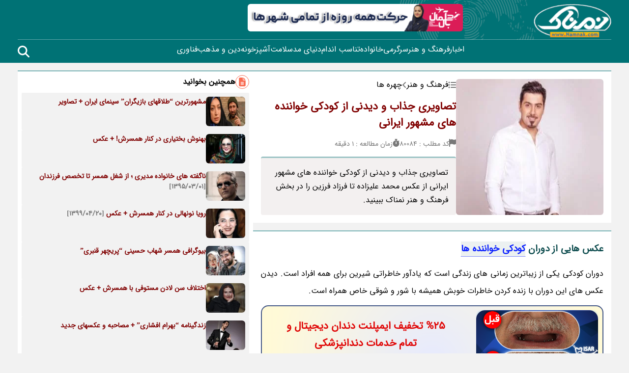

--- FILE ---
content_type: text/html; charset=UTF-8
request_url: https://namnak.com/childhood-singers.p80084
body_size: 22058
content:

<!doctype html>
<html dir="rtl" lang="fa-IR" prefix="og: https://ogp.me/ns#">
<head>
	<meta charset="UTF-8">
	<meta name="viewport" content="width=device-width, initial-scale=1.0">
	<link rel="profile" href="https://gmpg.org/xfn/11">
    <link rel="stylesheet" type="text/css" href="//namnak.com/wp-content/themes/namnak-theme/assets/css/main.css?v=1766869848" >
	    <link rel="sitemap" href="/sitemap_index.xml"/>
    <meta name="theme-color" content="#007275"/>
    <meta name="keywords" content="کودکی خواننده ها , کودکی خواننده های ایرانی , خواننده های ایرانی در کودکی , عکس های کودکی خواننده ها , کودکی بنیامین بهادری , رضا صادقی در کودکی , کودکی بهنام بانی , فرزاد فرزین در کودکی , کودکی محمد علیزاده , کودکی سیروان خسروی , کودکی احسان خواجه امیری , خواننده ماکان بند">
<!-- بهینه سازی موتور جستجو توسط رنک مث پرو - https://rankmath.com/ -->
<title>تصاویری جذاب و دیدنی از کودکی خواننده های مشهور ایرانی</title>
<meta name="description" content="کودکی خواننده ها و کودکی خواننده های ایرانی و عکس کودکی خواننده های ایرانی و خواننده های ایرانی در دوران کودکی و تصاویری از کودکی خواننده ها درنمناک."/>
<meta name="robots" content="noindex, follow"/>
<meta property="og:locale" content="fa_IR" />
<meta property="og:type" content="article" />
<meta property="og:title" content="تصاویری جذاب و دیدنی از کودکی خواننده های مشهور ایرانی" />
<meta property="og:description" content="تصاویری جذاب و دیدنی از کودکی خواننده های مشهور ایرانی از عکس محمد علیزاده تا فرزاد فرزین را در بخش فرهنگ و هنر نمناک ببینید." />
<meta property="og:url" content="https://namnak.com/childhood-singers.p80084" />
<meta property="og:site_name" content="نمناک" />
<meta property="og:image" content="https://files.namnak.com/users/sf/aup/202101/379_pics/احسان-خواجه-امیری.webp" />
<meta property="og:image:width" content="300" />
<meta property="og:image:height" content="298" />
<meta property="og:image:alt" content="کودکی خواننده ها" />
<meta property="article:published_time" content="2021-01-28T22:57:06+03:30" />
<meta property="article:modified_time" content="2021-01-29T09:51:58+03:30" />
<meta name="twitter:card" content="summary_large_image" />
<meta name="twitter:title" content="تصاویری جذاب و دیدنی از کودکی خواننده های مشهور ایرانی" />
<meta name="twitter:description" content="تصاویری جذاب و دیدنی از کودکی خواننده های مشهور ایرانی از عکس محمد علیزاده تا فرزاد فرزین را در بخش فرهنگ و هنر نمناک ببینید." />
<meta name="twitter:image" content="https://files.namnak.com/users/sf/aup/202101/379_pics/احسان-خواجه-امیری.webp" />
<script type="application/ld+json" class="rank-math-schema-pro">{"@context":"https://schema.org","@graph":[{"@type":"Organization","@id":"https://namnak.com/#organization","name":"\u0646\u0645\u0646\u0627\u06a9"},{"@type":"WebSite","@id":"https://namnak.com/#website","url":"https://namnak.com","name":"\u0646\u0645\u0646\u0627\u06a9","publisher":{"@id":"https://namnak.com/#organization"},"inLanguage":"fa-IR"},{"@type":"BreadcrumbList","@id":"https://namnak.com/childhood-singers.p80084#breadcrumb","itemListElement":[{"@type":"ListItem","position":"1","item":{"@id":"https://namnak.com","name":"\u0635\u0641\u062d\u0647 \u0627\u0635\u0644\u06cc"}},{"@type":"ListItem","position":"2","item":{"@id":"https://namnak.com/c6-%d9%81%d8%b1%d9%87%d9%86%da%af-%d9%88-%d9%87%d9%86%d8%b1","name":"\u0641\u0631\u0647\u0646\u06af \u0648 \u0647\u0646\u0631"}},{"@type":"ListItem","position":"3","item":{"@id":"https://namnak.com/c102-%da%86%d9%87%d8%b1%d9%87-%d9%87%d8%a7","name":"\u0686\u0647\u0631\u0647 \u0647\u0627"}},{"@type":"ListItem","position":"4","item":{"@id":"https://namnak.com/childhood-singers.p80084","name":"\u062a\u0635\u0627\u0648\u06cc\u0631\u06cc \u062c\u0630\u0627\u0628 \u0648 \u062f\u06cc\u062f\u0646\u06cc \u0627\u0632 \u06a9\u0648\u062f\u06a9\u06cc \u062e\u0648\u0627\u0646\u0646\u062f\u0647 \u0647\u0627\u06cc \u0645\u0634\u0647\u0648\u0631 \u0627\u06cc\u0631\u0627\u0646\u06cc"}}]},{"@type":"WebPage","@id":"https://namnak.com/childhood-singers.p80084#webpage","url":"https://namnak.com/childhood-singers.p80084","name":"\u062a\u0635\u0627\u0648\u06cc\u0631\u06cc \u062c\u0630\u0627\u0628 \u0648 \u062f\u06cc\u062f\u0646\u06cc \u0627\u0632 \u06a9\u0648\u062f\u06a9\u06cc \u062e\u0648\u0627\u0646\u0646\u062f\u0647 \u0647\u0627\u06cc \u0645\u0634\u0647\u0648\u0631 \u0627\u06cc\u0631\u0627\u0646\u06cc","datePublished":"2021-01-28T22:57:06+03:30","dateModified":"2021-01-29T09:51:58+03:30","isPartOf":{"@id":"https://namnak.com/#website"},"inLanguage":"fa-IR","breadcrumb":{"@id":"https://namnak.com/childhood-singers.p80084#breadcrumb"}},{"@type":"Article","headline":"\u062a\u0635\u0627\u0648\u06cc\u0631\u06cc \u062c\u0630\u0627\u0628 \u0648 \u062f\u06cc\u062f\u0646\u06cc \u0627\u0632 \u06a9\u0648\u062f\u06a9\u06cc \u062e\u0648\u0627\u0646\u0646\u062f\u0647 \u0647\u0627\u06cc \u0645\u0634\u0647\u0648\u0631 \u0627\u06cc\u0631\u0627\u0646\u06cc","keywords":"\u06a9\u0648\u062f\u06a9\u06cc \u062e\u0648\u0627\u0646\u0646\u062f\u0647 \u0647\u0627","datePublished":"2021-01-28T22:57:06+03:30","dateModified":"2021-01-29T09:51:58+03:30","articleSection":"\u0686\u0647\u0631\u0647 \u0647\u0627, \u0641\u0631\u0647\u0646\u06af \u0648 \u0647\u0646\u0631","publisher":{"@id":"https://namnak.com/#organization"},"description":"\u06a9\u0648\u062f\u06a9\u06cc \u062e\u0648\u0627\u0646\u0646\u062f\u0647 \u0647\u0627 \u0648 \u06a9\u0648\u062f\u06a9\u06cc \u062e\u0648\u0627\u0646\u0646\u062f\u0647 \u0647\u0627\u06cc \u0627\u06cc\u0631\u0627\u0646\u06cc \u0648 \u0639\u06a9\u0633 \u06a9\u0648\u062f\u06a9\u06cc \u062e\u0648\u0627\u0646\u0646\u062f\u0647 \u0647\u0627\u06cc \u0627\u06cc\u0631\u0627\u0646\u06cc \u0648 \u062e\u0648\u0627\u0646\u0646\u062f\u0647 \u0647\u0627\u06cc \u0627\u06cc\u0631\u0627\u0646\u06cc \u062f\u0631 \u062f\u0648\u0631\u0627\u0646 \u06a9\u0648\u062f\u06a9\u06cc \u0648 \u062a\u0635\u0627\u0648\u06cc\u0631\u06cc \u0627\u0632 \u06a9\u0648\u062f\u06a9\u06cc \u062e\u0648\u0627\u0646\u0646\u062f\u0647 \u0647\u0627 \u062f\u0631\u0646\u0645\u0646\u0627\u06a9.","image":{"@id":"https://files.namnak.com/users/sf/aup/202101/379_pics/\u0627\u062d\u0633\u0627\u0646-\u062e\u0648\u0627\u062c\u0647-\u0627\u0645\u06cc\u0631\u06cc.webp"},"name":"\u062a\u0635\u0627\u0648\u06cc\u0631\u06cc \u062c\u0630\u0627\u0628 \u0648 \u062f\u06cc\u062f\u0646\u06cc \u0627\u0632 \u06a9\u0648\u062f\u06a9\u06cc \u062e\u0648\u0627\u0646\u0646\u062f\u0647 \u0647\u0627\u06cc \u0645\u0634\u0647\u0648\u0631 \u0627\u06cc\u0631\u0627\u0646\u06cc","@id":"https://namnak.com/childhood-singers.p80084#richSnippet","isPartOf":{"@id":"https://namnak.com/childhood-singers.p80084#webpage"},"inLanguage":"fa-IR","mainEntityOfPage":{"@id":"https://namnak.com/childhood-singers.p80084#webpage"}}]}</script>
<!-- /افزونه سئو وردپرس رنک مث -->


<link rel="alternate" type="application/rss+xml" title="نمناک &raquo; خوراک" href="https://namnak.com/feed" />
<link rel="alternate" type="application/rss+xml" title="نمناک &raquo; خوراک دیدگاه‌ها" href="https://namnak.com/comments/feed" />
<style id='wp-img-auto-sizes-contain-inline-css'>
img:is([sizes=auto i],[sizes^="auto," i]){contain-intrinsic-size:3000px 1500px}
/*# sourceURL=wp-img-auto-sizes-contain-inline-css */
</style>
<link rel="https://api.w.org/" href="https://namnak.com/api/" /><link rel="alternate" title="JSON" type="application/json" href="https://namnak.com/api/wp/v2/posts/80084" /><link rel="EditURI" type="application/rsd+xml" title="RSD" href="https://namnak.com/xmlrpc.php?rsd" />
<meta name="generator" content="WordPress 6.9" />
<link rel="icon" href="https://namnak.com/wp-content/uploads/2025/02/cropped-favicon-2-32x32.png" sizes="32x32" />
<link rel="icon" href="https://namnak.com/wp-content/uploads/2025/02/cropped-favicon-2-192x192.png" sizes="192x192" />
<link rel="apple-touch-icon" href="https://namnak.com/wp-content/uploads/2025/02/cropped-favicon-2-180x180.png" />
<meta name="msapplication-TileImage" content="https://namnak.com/wp-content/uploads/2025/02/cropped-favicon-2-270x270.png" />
		<style id="wp-custom-css">
			body, html {
    overflow-x: hidden;
    width: 100%;
}
main + strong>aside {
    width: 100% !important;
}

main + strong {
    flex: 1;
}
video {
    aspect-ratio: 16 / 9;
}
.wp-caption.aligncenter {
    margin: auto;
    text-align: center;
}
iframe {
    width: 100%;
    border-radius: 8px;
}
img.aligncenter {
    display: flex !important;
    margin: auto;
}		</style>
			<link rel="preload" href="//namnak.com/wp-content/themes/namnak-theme/assets/font/isans.woff" as="font" crossorigin="anonymous">
  	<link rel="preload" href="//namnak.com/wp-content/themes/namnak-theme/assets/css/main.css?v=1766869848" as="style" />
    <!-- <base href="https://namnak.com" > -->
    <!-- Google Tag Manager -->
    <script>(function(w,d,s,l,i){w[l]=w[l]||[];w[l].push({'gtm.start':
    new Date().getTime(),event:'gtm.js'});var f=d.getElementsByTagName(s)[0],
    j=d.createElement(s),dl=l!='dataLayer'?'&l='+l:'';j.async=true;j.src=
    'https://www.googletagmanager.com/gtm.js?id='+i+dl;f.parentNode.insertBefore(j,f);
    })(window,document,'script','dataLayer','GTM-W9WM95ZZ');</script>
    <!-- End Google Tag Manager -->

	<script>
		!function(e,t,n){e.yektanetAnalyticsObject=n,e[n]=e[n]||function(){e[n].q.push(arguments)},e[n].q=e[n].q||[];var a=t.getElementsByTagName("head")[0],r=new Date,c="https://cdn.yektanet.com/superscript/pChYa6T4/native-namnak2.com-35114/yn_pub.js?v="+r.getFullYear().toString()+"0"+r.getMonth()+"0"+r.getDate()+"0"+r.getHours(),s=t.createElement("link");s.rel="preload",s.as="script",s.href=c,a.appendChild(s);var l=t.createElement("script");l.async=!0,l.src=c,a.appendChild(l)}(window,document,"yektanet");
	</script>

	<!-- Najva Push Notification -->
	<script type="text/javascript">
		(function(){
		var now = new Date();
		var version = now.getFullYear().toString() + "0" + now.getMonth() + "0" + now.getDate() +
		"0" + now.getHours();
		var head = document.getElementsByTagName("head")[0];
		var link = document.createElement("link");
		link.rel = "stylesheet";
		link.href = "https://van.najva.com/static/cdn/css/local-messaging.css" + "?v=" + version;
		head.appendChild(link);
		var script = document.createElement("script");
		script.type = "text/javascript";
		script.async = true;
		script.src = "https://van.najva.com/static/js/scripts/namnak-website-17118-db920def-a45f-4c8e-ae41-cb84793aa34d.js" + "?v=" + version;
		head.appendChild(script);
		})()
	</script>
	<!-- END NAJVA PUSH NOTIFICATION -->
	
	<script>
            !function(e,t,n){e.yektanetAnalyticsObject=n,e[n]=e[n]||function(){e[n].q.push(arguments)},e[n].q=e[n].q||[];var a=t.getElementsByTagName("head")[0],r=new Date,c="https://cdn.yektanet.com/superscript/pChYa6T4/native-namnak2.com-35114/yn_pub.js?v="+r.getFullYear().toString()+"0"+r.getMonth()+"0"+r.getDate()+"0"+r.getHours(),s=t.createElement("link");s.rel="preload",s.as="script",s.href=c,a.appendChild(s);var l=t.createElement("script");l.async=!0,l.src=c,a.appendChild(l)}(window,document,"yektanet");
    </script>


	
	<meta name="publisuites-verify-code" content="aHR0cHM6Ly9uYW1uYWsuY29t" />

<style id='global-styles-inline-css'>
:root{--wp--preset--aspect-ratio--square: 1;--wp--preset--aspect-ratio--4-3: 4/3;--wp--preset--aspect-ratio--3-4: 3/4;--wp--preset--aspect-ratio--3-2: 3/2;--wp--preset--aspect-ratio--2-3: 2/3;--wp--preset--aspect-ratio--16-9: 16/9;--wp--preset--aspect-ratio--9-16: 9/16;--wp--preset--color--black: #000000;--wp--preset--color--cyan-bluish-gray: #abb8c3;--wp--preset--color--white: #ffffff;--wp--preset--color--pale-pink: #f78da7;--wp--preset--color--vivid-red: #cf2e2e;--wp--preset--color--luminous-vivid-orange: #ff6900;--wp--preset--color--luminous-vivid-amber: #fcb900;--wp--preset--color--light-green-cyan: #7bdcb5;--wp--preset--color--vivid-green-cyan: #00d084;--wp--preset--color--pale-cyan-blue: #8ed1fc;--wp--preset--color--vivid-cyan-blue: #0693e3;--wp--preset--color--vivid-purple: #9b51e0;--wp--preset--gradient--vivid-cyan-blue-to-vivid-purple: linear-gradient(135deg,rgb(6,147,227) 0%,rgb(155,81,224) 100%);--wp--preset--gradient--light-green-cyan-to-vivid-green-cyan: linear-gradient(135deg,rgb(122,220,180) 0%,rgb(0,208,130) 100%);--wp--preset--gradient--luminous-vivid-amber-to-luminous-vivid-orange: linear-gradient(135deg,rgb(252,185,0) 0%,rgb(255,105,0) 100%);--wp--preset--gradient--luminous-vivid-orange-to-vivid-red: linear-gradient(135deg,rgb(255,105,0) 0%,rgb(207,46,46) 100%);--wp--preset--gradient--very-light-gray-to-cyan-bluish-gray: linear-gradient(135deg,rgb(238,238,238) 0%,rgb(169,184,195) 100%);--wp--preset--gradient--cool-to-warm-spectrum: linear-gradient(135deg,rgb(74,234,220) 0%,rgb(151,120,209) 20%,rgb(207,42,186) 40%,rgb(238,44,130) 60%,rgb(251,105,98) 80%,rgb(254,248,76) 100%);--wp--preset--gradient--blush-light-purple: linear-gradient(135deg,rgb(255,206,236) 0%,rgb(152,150,240) 100%);--wp--preset--gradient--blush-bordeaux: linear-gradient(135deg,rgb(254,205,165) 0%,rgb(254,45,45) 50%,rgb(107,0,62) 100%);--wp--preset--gradient--luminous-dusk: linear-gradient(135deg,rgb(255,203,112) 0%,rgb(199,81,192) 50%,rgb(65,88,208) 100%);--wp--preset--gradient--pale-ocean: linear-gradient(135deg,rgb(255,245,203) 0%,rgb(182,227,212) 50%,rgb(51,167,181) 100%);--wp--preset--gradient--electric-grass: linear-gradient(135deg,rgb(202,248,128) 0%,rgb(113,206,126) 100%);--wp--preset--gradient--midnight: linear-gradient(135deg,rgb(2,3,129) 0%,rgb(40,116,252) 100%);--wp--preset--font-size--small: 13px;--wp--preset--font-size--medium: 20px;--wp--preset--font-size--large: 36px;--wp--preset--font-size--x-large: 42px;--wp--preset--spacing--20: 0.44rem;--wp--preset--spacing--30: 0.67rem;--wp--preset--spacing--40: 1rem;--wp--preset--spacing--50: 1.5rem;--wp--preset--spacing--60: 2.25rem;--wp--preset--spacing--70: 3.38rem;--wp--preset--spacing--80: 5.06rem;--wp--preset--shadow--natural: 6px 6px 9px rgba(0, 0, 0, 0.2);--wp--preset--shadow--deep: 12px 12px 50px rgba(0, 0, 0, 0.4);--wp--preset--shadow--sharp: 6px 6px 0px rgba(0, 0, 0, 0.2);--wp--preset--shadow--outlined: 6px 6px 0px -3px rgb(255, 255, 255), 6px 6px rgb(0, 0, 0);--wp--preset--shadow--crisp: 6px 6px 0px rgb(0, 0, 0);}:where(.is-layout-flex){gap: 0.5em;}:where(.is-layout-grid){gap: 0.5em;}body .is-layout-flex{display: flex;}.is-layout-flex{flex-wrap: wrap;align-items: center;}.is-layout-flex > :is(*, div){margin: 0;}body .is-layout-grid{display: grid;}.is-layout-grid > :is(*, div){margin: 0;}:where(.wp-block-columns.is-layout-flex){gap: 2em;}:where(.wp-block-columns.is-layout-grid){gap: 2em;}:where(.wp-block-post-template.is-layout-flex){gap: 1.25em;}:where(.wp-block-post-template.is-layout-grid){gap: 1.25em;}.has-black-color{color: var(--wp--preset--color--black) !important;}.has-cyan-bluish-gray-color{color: var(--wp--preset--color--cyan-bluish-gray) !important;}.has-white-color{color: var(--wp--preset--color--white) !important;}.has-pale-pink-color{color: var(--wp--preset--color--pale-pink) !important;}.has-vivid-red-color{color: var(--wp--preset--color--vivid-red) !important;}.has-luminous-vivid-orange-color{color: var(--wp--preset--color--luminous-vivid-orange) !important;}.has-luminous-vivid-amber-color{color: var(--wp--preset--color--luminous-vivid-amber) !important;}.has-light-green-cyan-color{color: var(--wp--preset--color--light-green-cyan) !important;}.has-vivid-green-cyan-color{color: var(--wp--preset--color--vivid-green-cyan) !important;}.has-pale-cyan-blue-color{color: var(--wp--preset--color--pale-cyan-blue) !important;}.has-vivid-cyan-blue-color{color: var(--wp--preset--color--vivid-cyan-blue) !important;}.has-vivid-purple-color{color: var(--wp--preset--color--vivid-purple) !important;}.has-black-background-color{background-color: var(--wp--preset--color--black) !important;}.has-cyan-bluish-gray-background-color{background-color: var(--wp--preset--color--cyan-bluish-gray) !important;}.has-white-background-color{background-color: var(--wp--preset--color--white) !important;}.has-pale-pink-background-color{background-color: var(--wp--preset--color--pale-pink) !important;}.has-vivid-red-background-color{background-color: var(--wp--preset--color--vivid-red) !important;}.has-luminous-vivid-orange-background-color{background-color: var(--wp--preset--color--luminous-vivid-orange) !important;}.has-luminous-vivid-amber-background-color{background-color: var(--wp--preset--color--luminous-vivid-amber) !important;}.has-light-green-cyan-background-color{background-color: var(--wp--preset--color--light-green-cyan) !important;}.has-vivid-green-cyan-background-color{background-color: var(--wp--preset--color--vivid-green-cyan) !important;}.has-pale-cyan-blue-background-color{background-color: var(--wp--preset--color--pale-cyan-blue) !important;}.has-vivid-cyan-blue-background-color{background-color: var(--wp--preset--color--vivid-cyan-blue) !important;}.has-vivid-purple-background-color{background-color: var(--wp--preset--color--vivid-purple) !important;}.has-black-border-color{border-color: var(--wp--preset--color--black) !important;}.has-cyan-bluish-gray-border-color{border-color: var(--wp--preset--color--cyan-bluish-gray) !important;}.has-white-border-color{border-color: var(--wp--preset--color--white) !important;}.has-pale-pink-border-color{border-color: var(--wp--preset--color--pale-pink) !important;}.has-vivid-red-border-color{border-color: var(--wp--preset--color--vivid-red) !important;}.has-luminous-vivid-orange-border-color{border-color: var(--wp--preset--color--luminous-vivid-orange) !important;}.has-luminous-vivid-amber-border-color{border-color: var(--wp--preset--color--luminous-vivid-amber) !important;}.has-light-green-cyan-border-color{border-color: var(--wp--preset--color--light-green-cyan) !important;}.has-vivid-green-cyan-border-color{border-color: var(--wp--preset--color--vivid-green-cyan) !important;}.has-pale-cyan-blue-border-color{border-color: var(--wp--preset--color--pale-cyan-blue) !important;}.has-vivid-cyan-blue-border-color{border-color: var(--wp--preset--color--vivid-cyan-blue) !important;}.has-vivid-purple-border-color{border-color: var(--wp--preset--color--vivid-purple) !important;}.has-vivid-cyan-blue-to-vivid-purple-gradient-background{background: var(--wp--preset--gradient--vivid-cyan-blue-to-vivid-purple) !important;}.has-light-green-cyan-to-vivid-green-cyan-gradient-background{background: var(--wp--preset--gradient--light-green-cyan-to-vivid-green-cyan) !important;}.has-luminous-vivid-amber-to-luminous-vivid-orange-gradient-background{background: var(--wp--preset--gradient--luminous-vivid-amber-to-luminous-vivid-orange) !important;}.has-luminous-vivid-orange-to-vivid-red-gradient-background{background: var(--wp--preset--gradient--luminous-vivid-orange-to-vivid-red) !important;}.has-very-light-gray-to-cyan-bluish-gray-gradient-background{background: var(--wp--preset--gradient--very-light-gray-to-cyan-bluish-gray) !important;}.has-cool-to-warm-spectrum-gradient-background{background: var(--wp--preset--gradient--cool-to-warm-spectrum) !important;}.has-blush-light-purple-gradient-background{background: var(--wp--preset--gradient--blush-light-purple) !important;}.has-blush-bordeaux-gradient-background{background: var(--wp--preset--gradient--blush-bordeaux) !important;}.has-luminous-dusk-gradient-background{background: var(--wp--preset--gradient--luminous-dusk) !important;}.has-pale-ocean-gradient-background{background: var(--wp--preset--gradient--pale-ocean) !important;}.has-electric-grass-gradient-background{background: var(--wp--preset--gradient--electric-grass) !important;}.has-midnight-gradient-background{background: var(--wp--preset--gradient--midnight) !important;}.has-small-font-size{font-size: var(--wp--preset--font-size--small) !important;}.has-medium-font-size{font-size: var(--wp--preset--font-size--medium) !important;}.has-large-font-size{font-size: var(--wp--preset--font-size--large) !important;}.has-x-large-font-size{font-size: var(--wp--preset--font-size--x-large) !important;}
/*# sourceURL=global-styles-inline-css */
</style>
<meta name="generator" content="WP Rocket 3.18.1.5" data-wpr-features="wpr_minify_js wpr_desktop" /></head>
<body class="rtl wp-singular post-template-default single single-post postid-80084 single-format-standard wp-theme-namnak-theme font-namnak bg-body">
    
<!-- Google Tag Manager (noscript) -->
<noscript><iframe src="https://www.googletagmanager.com/ns.html?id=GTM-W9WM95ZZ"
height="0" width="0" style="display:none;visibility:hidden"></iframe></noscript>
<!-- End Google Tag Manager (noscript) -->




<header data-rocket-location-hash="68da41e9a124e374941bcfcde6ebdc89" id="headarea">
    <div data-rocket-location-hash="c68c91df0b93303ce6315bab08157419" id="top-header"></div>
    <div data-rocket-location-hash="1102a565e85758451680cacd12e4326c" id="main-header" class="bg-green-900 py-2 lg:py-0">
        <div data-rocket-location-hash="a07ea42f7826adb30ee53f29399bc39c" class="container">
            <div class="flex-col gap-2 lg:flex-row flex items-center py-2">
                <div class="w-full items-center justify-between flex lg:block lg:w-3/12 min-w-[150px]">
                    <div class="w-28 h-14 lg:w-[158px] lg:h-14" id="logo">
                        <a href="https://namnak.com">
                            <img alt="نمناک" width="158" height="56" src="//namnak.com/wp-content/themes/namnak-theme/assets/image/logo.png">
                        </a>
                    </div>
                    <div class="flex  gap-4 lg:hidden">
                        <div class="seach-header-icon">
                            <svg fill="#fff" width="28" height="28" xmlns="http://www.w3.org/2000/svg" viewBox="0 0 512 512"><path d="M416 208c0 45.9-14.9 88.3-40 122.7L502.6 457.4c12.5 12.5 12.5 32.8 0 45.3s-32.8 12.5-45.3 0L330.7 376c-34.4 25.2-76.8 40-122.7 40C93.1 416 0 322.9 0 208S93.1 0 208 0S416 93.1 416 208zM208 352a144 144 0 1 0 0-288 144 144 0 1 0 0 288z"/></svg>
                        </div>
                        <div class="toggle-menu">
                            <svg fill="#fff" xmlns="http://www.w3.org/2000/svg" height="28" width="28" viewBox="0 0 448 512"><path d="M0 96C0 78.3 14.3 64 32 64H416c17.7 0 32 14.3 32 32s-14.3 32-32 32H32C14.3 128 0 113.7 0 96zM0 256c0-17.7 14.3-32 32-32H416c17.7 0 32 14.3 32 32s-14.3 32-32 32H32c-17.7 0-32-14.3-32-32zM448 416c0 17.7-14.3 32-32 32H32c-17.7 0-32-14.3-32-32s14.3-32 32-32H416c17.7 0 32 14.3 32 32z"/></svg>
                        </div>
                    </div>
                </div>
                <div class="flex-col lg:flex-row lg:w-9/12 flex items-center gap-2">
                    <aside id="ads-header-1" class="lg:w-1/2 2xs:h-12 md:h-14 overflow-hidden rounded-md">
                                                    <a class="namank-ad 1" rel="nofollow " data-ad-id="115504" href="https://nedabal.com/tours/mashhad" target="_blank" rel="nofollow">
                                <img class="max-w-full max-md:w-full rounded-md"  alt="تور مشهد" title="" width="438" height="56"  src="https://namnak.com/wp-content/uploads/2026/01/Nedabal-2.gif">
                            </a>
                                                <div class="yn-bnr stick-top" id="ynpos-17585"></div>
                    </aside>
                    <aside id="ads-header-2" class="lg:w-1/2 h-10 2xs:h-12 md:h-14 overflow-hidden rounded-md">
                        <div class="yn-bnr"  id="ynpos-15473"></div>
                    </aside>


                                        
                </div>
            </div>
            <div class="flex mt-2 lg:border-t border-[#ffffff5a] overflow-auto items-center lg:h-12">
                <div id="main-menu-bar" class="flex -left-full fixed h-full z-10  overflow-y-auto top-0 w-full lg:block lg:relative lg:left-0 lg:top-0">
                    <div class="menu absolute h-full left-0 top-0 z-20 w-[220px] p-4 lg:relative lg:z-0  lg:h-auto lg:w-full lg:p-0 bg-green-900">
                        
<nav class="main-navbar">
    <ul class="main-list flex flex-col lg:flex-row lg:gap-4 text-white justify-center ">
                    <li class="main-menu-item py-2 ">
                <a class="font-medium w-max flex" href="https://namnak.com/c1-اخبار">اخبار</a>
            </li>
                    <li class="main-menu-item py-2 ">
                <a class="font-medium w-max flex" href="https://namnak.com/c6-فرهنگ-و-هنر">فرهنگ و هنر</a>
            </li>
                    <li class="main-menu-item py-2 ">
                <a class="font-medium w-max flex" href="https://namnak.com/c4-سرگرمی">سرگرمی</a>
            </li>
                    <li class="main-menu-item py-2 ">
                <a class="font-medium w-max flex" href="https://namnak.com/c3-خانواده">خانواده</a>
            </li>
                    <li class="main-menu-item py-2 ">
                <a class="font-medium w-max flex" href="https://namnak.com/c2-تناسب-اندام">تناسب اندام</a>
            </li>
                    <li class="main-menu-item py-2 ">
                <a class="font-medium w-max flex" href="https://namnak.com/c80-دنیای-مد">دنیای مد</a>
            </li>
                    <li class="main-menu-item py-2 ">
                <a class="font-medium w-max flex" href="https://namnak.com/c5-سلامت">سلامت</a>
            </li>
                    <li class="main-menu-item py-2 ">
                <a class="font-medium w-max flex" href="https://namnak.com/c92-آشپزخونه">آشپزخونه</a>
            </li>
                    <li class="main-menu-item py-2 ">
                <a class="font-medium w-max flex" href="https://namnak.com/c100-دین-و-مذهب">دین و مذهب</a>
            </li>
                    <li class="main-menu-item py-2 ">
                <a class="font-medium w-max flex" href="https://namnak.com/c70-فناوری">فناوری</a>
            </li>
            </ul>
</nav>                    </div>
                    <div class="backdrop z-0 w-full h-full fixed lg:hidden bg-white opacity-70"></div>
                </div>
                <div class="seach-header-icon cursor-pointer hidden lg:block">
                    <svg fill="#fff" width="24" height="24" xmlns="http://www.w3.org/2000/svg" viewBox="0 0 512 512"><path d="M416 208c0 45.9-14.9 88.3-40 122.7L502.6 457.4c12.5 12.5 12.5 32.8 0 45.3s-32.8 12.5-45.3 0L330.7 376c-34.4 25.2-76.8 40-122.7 40C93.1 416 0 322.9 0 208S93.1 0 208 0S416 93.1 416 208zM208 352a144 144 0 1 0 0-288 144 144 0 1 0 0 288z"/></svg>
                </div>
            </div>
        </div>
    </div>
    <div data-rocket-location-hash="fe6345eb9cab9eb562015b48dcf2724c" id="bottom-header" class="bg-white shadow-md overflow-auto">
        <div data-rocket-location-hash="61550a2cd5293e6248ad7d9b58a8c687" class="container mx-auto">
            <div id="child-menu-bar">
                            </div>
        </div>
    </div>
</header>
<div data-rocket-location-hash="094fb39283777c903c1fdc6fc42536ba" id="main-wrapper">
    <div data-rocket-location-hash="6a9d17beeb01f2fbe07514f45054b5b6" class="container max-sm:px-0"><div data-rocket-location-hash="5eed4511e796e2859004405b4b56c97d" class="flex flex-col lg:flex-row gap-2 py-4">
    <main class="lg:w-8/12 xl:w-9/12">
                            <article>
                    <header class="bg-white border-t border-green-900">
            <div class="p-4 flex flex-col sm:flex-row gap-4">
            <div class="sm:min-w-[300px] sm:w-[300px] rounded">
                <img class='w-full rounded-md ' src='https://files.namnak.com/users/sf/aup/202101/379_pics/احسان-خواجه-امیری.webp' alt='احسان خواجه امیری'  width='300' height='250' >            </div>
            <div class="flex flex-col w-full space-y-4">
                <div id="breadcrumb" class="breadcrumb flex gap-2 items-center" >
        
        <span class="flex gap-2 items-center" >
            <svg class="fill-gray" xmlns="http://www.w3.org/2000/svg" height="16" width="16" viewBox="0 0 512 512"><path d="M64 144a48 48 0 1 0 0-96 48 48 0 1 0 0 96zM192 64c-17.7 0-32 14.3-32 32s14.3 32 32 32H480c17.7 0 32-14.3 32-32s-14.3-32-32-32H192zm0 160c-17.7 0-32 14.3-32 32s14.3 32 32 32H480c17.7 0 32-14.3 32-32s-14.3-32-32-32H192zm0 160c-17.7 0-32 14.3-32 32s14.3 32 32 32H480c17.7 0 32-14.3 32-32s-14.3-32-32-32H192zM64 464a48 48 0 1 0 0-96 48 48 0 1 0 0 96zm48-208a48 48 0 1 0 -96 0 48 48 0 1 0 96 0z"/></svg>
            <a title="فرهنگ و هنر" href="https://namnak.com/c6-%d9%81%d8%b1%d9%87%d9%86%da%af-%d9%88-%d9%87%d9%86%d8%b1" class="main">
                <span>فرهنگ و هنر</span>
            </a>
        </span>

                <span class="flex gap-2 items-center" >
            <svg class="fill-gray" xmlns="http://www.w3.org/2000/svg" height="16" width="10" viewBox="0 0 320 512"><path d="M41.4 233.4c-12.5 12.5-12.5 32.8 0 45.3l160 160c12.5 12.5 32.8 12.5 45.3 0s12.5-32.8 0-45.3L109.3 256 246.6 118.6c12.5-12.5 12.5-32.8 0-45.3s-32.8-12.5-45.3 0l-160 160z"/></svg>
            <a title="چهره ها" href="https://namnak.com/c102-%da%86%d9%87%d8%b1%d9%87-%d9%87%d8%a7" class="main">
                <span>چهره ها</span>
            </a>
        </span>
        
    </div>                <h1 class="text-red text-[22px] font-bold">
                    <a href="https://namnak.com/childhood-singers.p80084">
                        تصاویری جذاب و دیدنی از کودکی خواننده های مشهور ایرانی                    </a>
                </h1>
                <aside class="meta text-sm text-gray flex gap-3 flex-wrap">
                                        <div class="inline-flex gap-1">
                        <svg class="fill-gray" xmlns="http://www.w3.org/2000/svg" height="16" width="14" viewBox="0 0 448 512"><path d="M64 32C64 14.3 49.7 0 32 0S0 14.3 0 32V64 368 480c0 17.7 14.3 32 32 32s32-14.3 32-32V352l64.3-16.1c41.1-10.3 84.6-5.5 122.5 13.4c44.2 22.1 95.5 24.8 141.7 7.4l34.7-13c12.5-4.7 20.8-16.6 20.8-30V66.1c0-23-24.2-38-44.8-27.7l-9.6 4.8c-46.3 23.2-100.8 23.2-147.1 0c-35.1-17.6-75.4-22-113.5-12.5L64 48V32z"/></svg>
                        <span>کد مطلب : 80084</span>
                    </div>
                    <div class="inline-flex gap-1">
                        <svg class="fill-gray" xmlns="http://www.w3.org/2000/svg" height="16" width="14" viewBox="0 0 448 512"><path d="M176 0c-17.7 0-32 14.3-32 32s14.3 32 32 32h16V98.4C92.3 113.8 16 200 16 304c0 114.9 93.1 208 208 208s208-93.1 208-208c0-41.8-12.3-80.7-33.5-113.2l24.1-24.1c12.5-12.5 12.5-32.8 0-45.3s-32.8-12.5-45.3 0L355.7 143c-28.1-23-62.2-38.8-99.7-44.6V64h16c17.7 0 32-14.3 32-32s-14.3-32-32-32H224 176zm72 192V320c0 13.3-10.7 24-24 24s-24-10.7-24-24V192c0-13.3 10.7-24 24-24s24 10.7 24 24z"/></svg>
                        <span>زمان مطالعه : 1 دقیقه</span>
                    </div>
                                    </aside>
                <div class="bg-[#f3f0f0] border-t-[3px] border-t-green-100 p-4 grow rounded leading-7">
                    <p>تصاویری جذاب و دیدنی از کودکی خواننده های مشهور ایرانی از عکس محمد علیزاده تا فرزاد فرزین را در بخش فرهنگ و هنر نمناک ببینید.</p>
                </div>
            </div>
        </div>
                </header>

<section id="wrapper-post-content" class="namnak-object-content bg-white relative border-t border-green-900 my-4 p-4 leading-8">
    <h2>عکس هایی از دوران <strong><a title="کودکی خواننده ها" class=rl href="/childhood-singers.p80084">کودکی خواننده ها</a></strong></h2><p >دوران کودکی یکی از زیباترین زمانی های زندگی است که یادآور خاطراتی شیرین برای همه افراد است. دیدن عکس های این دوران با زنده کردن خاطرات خوبش همیشه با شور و شوقی خاص همراه است.</p><script data-minify="1" type='text/javascript' src='https://namnak.com/wp-content/cache/min/1/lib.js?ver=1766660416'></script><div id='implant-ad-container'></div></p><p >سلبریتی ها به واسطه شهرتی که در میان مردم دارند از محبوبیت ویژه ای برخوردارند و برای اغلب طرفدارانشان جذاب است که تصاویری از دوران کودکی آنها را مشاهده کنند.</p><div class="yn-bnr" id="ynpos-17586"></div></p><div id="pos-article-display-card-91297"></div></p><p >ما در این مطلب از بخش فرهنگ و هنر <strong><a title="" class=rl href="/">نمناک</a></strong> به سراغ عکس هایی از کودکی خواننده های مشهور ایرانی رفته ایم و تصاویری از آنها را برایتان گردآوری کردیم که در ادامه مشاهده خواهید کرد.</p><h3>کودکی خواننده های ایرانی به روایت تصویر</h3><p class=tcr><a href="/childhood-singers.p80084" title="کودکی خواننده ها"><img loading="lazy" decoding="async" loading=lazy src="//files.namnak.com/users/fm/aup/202101/585_pics/کودکی-محمد-علیزاده.webp"" alt="کودکی محمد علیزاده" width="600" height="600" title="عکس کودکی محمد علیزاده"/></a></p><p class=tcr><span style="color:rgb(128, 0, 128)"><strong>عکس هایی از دوران کودکی <strong><a title="بیوگرافی محمد علیزاده" class=rl href="/محمد-علیزاده.p66499">محمد علیزاده</a></strong></strong></span></p><p class=tcr><a href="/childhood-singers.p80084" title="کودکی خواننده های ایرانی"><img loading="lazy" decoding="async" loading=lazy src="//files.namnak.com/users/fm/aup/202101/582_pics/کودکی-سیروان-خسروی.webp"" alt="کودکی سیروان خسروی" width="600" height="538" title="سیروان خسروی در کودکی"/></a></p><p class=tcr><strong style="color:rgb(128, 0, 128)">عکسی از دوران کودکی <strong><a title="بیوگرافی سیروان خسروی" class=rl href="/سیروان-خسروی.p3844">سیروان خسروی</a></strong></strong></p><p class=tcr><a href="/childhood-singers.p80084" title="خواننده های ایرانی در کودکی"><img loading="lazy" decoding="async" loading=lazy src="//files.namnak.com/users/fm/aup/202101/583_pics/علی-لهراسبی.webp"" alt="علی لهراسبی" width="600" height="651" title="علی لهراسبی در کودکی"/></a></p><p class=tcr><font color="#800080"><b><strong><a title="بیوگرافی علی لهراسبی" class=rl href="/علی-لهراسبی.p63900">علی لهراسبی</a></strong> در دوران کودکی</b></font></p><p class=tcr><a href="/childhood-singers.p80084" title="عکس های کودکی خواننده ها"><img loading="lazy" decoding="async" loading=lazy src="//files.namnak.com/users/fm/aup/202101/584_pics/فرزاد-فرزین.webp"" alt="فرزاد فرزین" width="600" height="595" title="کودکی فرزاد فرزین"/></a></p><p class=tcr><strong style="color:rgb(128, 0, 128)">عکس بانمک <strong><a title="بیوگرافی فرزاد فرزین" class=rl href="/فرزاد-فرزین.p63966">فرزاد فرزین</a></strong> در کودکی</strong></p><p class=tcr><a href="/childhood-singers.p80084" title="کودکی بنیامین بهادری"><img loading="lazy" decoding="async" loading=lazy src="//files.namnak.com/users/fm/aup/202101/586_pics/کودکی-بهنام-بانی.webp"" alt="کودکی بهنام بانی" width="600" height="584" title="کودکی بهنام بانی در کنار خواهرش"/></a></p><p class=tcr><strong style="color:rgb(128, 0, 128)">عکسی از کودکی <strong><a title="بیوگرافی بهنام بانی" class=rl href="/Behnam-Bani.p78416">بهنام بانی</a></strong> در کنار خواهرش</strong></p><p class=tcr><a href="/childhood-singers.p80084" title="رضا صادقی در کودکی"><img loading="lazy" decoding="async" loading=lazy src="//files.namnak.com/users/fm/aup/202101/587_pics/امید-حاجیلی.webp"" alt="امید حاجیلی" width="600" height="600" title="امید حاجیلی در کودکی"/></a></p><p class=tcr><strong style="color:rgb(128, 0, 128)">عکس دیدنی امید حاجیلی در کودکی</strong></p><p class=tcr><a href="/childhood-singers.p80084" title="کودکی بهنام بانی"><img loading="lazy" decoding="async" loading=lazy src="//files.namnak.com/users/fm/aup/202101/588_pics/امیر-مقاره.webp"" alt="امیر مقاره " width="600" height="583" title="امیر مقاره در کودکی"/></a></p><p class=tcr><font color="#800080"><b><strong><a title="بیوگرافی امیر مقاره" class=rl href="/امیر-مقاره.p64736">امیر مقاره</a></strong> خواننده ماکان بند در کودکی</b></font></p><p class=tcr><a href="/childhood-singers.p80084" title="فرزاد فرزین در کودکی"><img loading="lazy" decoding="async" loading=lazy src="//files.namnak.com/users/fm/aup/202101/589_pics/کودکی-بنیامین-بهادری.webp"" alt="کودکی بنیامین بهادری" width="600" height="614" title="کودکی بنیامین بهادری"/></a></p><p class=tcr><strong style="color:rgb(128, 0, 128)">عکسی از کودکی <strong><a title="بیوگرافی بنیامین بهادری" class=rl href="/بنیامین-بهادری.p50837">بنیامین بهادری</a></strong></strong></p><p class=tcr><a href="/childhood-singers.p80084" title="کودکی محمد علیزاده"><img loading="lazy" decoding="async" loading=lazy src="//files.namnak.com/users/fm/aup/202101/590_pics/رضا-صادقی.webp"" alt="رضا صادقی" width="600" height="351" title="رضا صادقی در کودکی"/></a></p><p class=tcr><strong style="color:rgb(128, 0, 128)">عکس دیدنی <strong><a title="بیوگرافی رضا صادقی" class=rl href="/رضا-صادقی.p273">رضا صادقی</a></strong> در کودکی</strong></p><p class=tcr><a href="/childhood-singers.p80084" title="کودکی سیروان خسروی"><img loading="lazy" decoding="async" loading=lazy src="//files.namnak.com/users/fm/aup/202101/591_pics/کودکی-رهام-هادیان.webp"" alt="کودکی رهام هادیان" width="600" height="573" title="عکس کودکی رهام هادیان"/></a></p><p class=tcr><font color="#800080"><b>کودکی <strong><a title="بیوگرافی رهام هادیان" class=rl href="/-رهام-هادیان.p64755">رهام هادیان</a></strong> خواننده ماکان بند</b></font></p><p class=tcr><a href="/childhood-singers.p80084" title="کودکی احسان خواجه امیری"><img loading="lazy" decoding="async" loading=lazy src="//files.namnak.com/users/fm/aup/202101/592_pics/کودکی-احسان-خواجه-امیری.webp"" alt="کودکی احسان خواجه امیری" width="600" height="354" title="کودکی احسان خواجه امیری در آغوش پدرش"/></a></p><p class=tcr><strong style="color:rgb(128, 0, 128)">عکسی از کودکی <strong><a title="بیوگرافی احسان خواجه امیری" class=rl href="/احسان-خواجه-امیری.p2050">احسان خواجه امیری</a></strong> در آغوش پدرش</strong></p><p class=tcr><a href="/childhood-singers.p80084" title="خواننده ماکان بند"><img loading="lazy" decoding="async" loading=lazy src="//files.namnak.com/users/fm/aup/202101/594_pics/مهدی-احمدوند.webp"" alt="مهدی احمدوند" width="500" height="423" title="مهدی احمدوند در کودکی"/></a></p><p class=tcr><strong style="color:rgb(128, 0, 128)">عکس بانمک <strong><a title="بیوگرافی مهدی احمدوند" class=rl href="/بیوگرافی-مهدی-احمدوند.p64566">مهدی احمدوند</a></strong> در کودکی</strong></p>    
    <div id="footer-content-related-posts" class="text-sm sm:items-center flex flex-col sm:flex-row p-3 gap-2 border border-blue-500 bg-blue-100">
    <h2 class="replace-footer-link text-center w-full">تصاویری جذاب و دیدنی از کودکی خواننده های مشهور ایرانی</h2>
    <div class="hidden first-r-post sm:w-1/2 gap-2 items-center">
        <span><svg class="fill-green-900" xmlns="http://www.w3.org/2000/svg" height="20" width="20" viewBox="0 0 512 512"><path d="M480 32c0-12.9-7.8-24.6-19.8-29.6s-25.7-2.2-34.9 6.9L381.7 53c-48 48-113.1 75-181 75H192 160 64c-35.3 0-64 28.7-64 64v96c0 35.3 28.7 64 64 64l0 128c0 17.7 14.3 32 32 32h64c17.7 0 32-14.3 32-32V352l8.7 0c67.9 0 133 27 181 75l43.6 43.6c9.2 9.2 22.9 11.9 34.9 6.9s19.8-16.6 19.8-29.6V300.4c18.6-8.8 32-32.5 32-60.4s-13.4-51.6-32-60.4V32zm-64 76.7V240 371.3C357.2 317.8 280.5 288 200.7 288H192V192h8.7c79.8 0 156.5-29.8 215.3-83.3z"/></svg></span>
        <a class="text-red font-bold" href=""></a>
    </div>
    <div class="hidden second-r-post sm:w-1/2 gap-2 items-center">
        <span><svg class="fill-green-900" xmlns="http://www.w3.org/2000/svg" height="20" width="20" viewBox="0 0 512 512"><path d="M480 32c0-12.9-7.8-24.6-19.8-29.6s-25.7-2.2-34.9 6.9L381.7 53c-48 48-113.1 75-181 75H192 160 64c-35.3 0-64 28.7-64 64v96c0 35.3 28.7 64 64 64l0 128c0 17.7 14.3 32 32 32h64c17.7 0 32-14.3 32-32V352l8.7 0c67.9 0 133 27 181 75l43.6 43.6c9.2 9.2 22.9 11.9 34.9 6.9s19.8-16.6 19.8-29.6V300.4c18.6-8.8 32-32.5 32-60.4s-13.4-51.6-32-60.4V32zm-64 76.7V240 371.3C357.2 317.8 280.5 288 200.7 288H192V192h8.7c79.8 0 156.5-29.8 215.3-83.3z"/></svg></span>
        <a class="text-red font-bold" href=""></a>
    </div>
</div>    
<div id="footer-content-ads" class="mt-4 bg-[#ffd66d] border-[#d2a534] text-sm sm:items-center flex flex-col sm:flex-row p-3 gap-2 border">
        <div class="flex first-r-post sm:w-1/2 gap-2 items-center">
        <span><svg class="fill-green-900" xmlns="http://www.w3.org/2000/svg" height="20" width="20" viewBox="0 0 512 512"><path d="M480 32c0-12.9-7.8-24.6-19.8-29.6s-25.7-2.2-34.9 6.9L381.7 53c-48 48-113.1 75-181 75H192 160 64c-35.3 0-64 28.7-64 64v96c0 35.3 28.7 64 64 64l0 128c0 17.7 14.3 32 32 32h64c17.7 0 32-14.3 32-32V352l8.7 0c67.9 0 133 27 181 75l43.6 43.6c9.2 9.2 22.9 11.9 34.9 6.9s19.8-16.6 19.8-29.6V300.4c18.6-8.8 32-32.5 32-60.4s-13.4-51.6-32-60.4V32zm-64 76.7V240 371.3C357.2 317.8 280.5 288 200.7 288H192V192h8.7c79.8 0 156.5-29.8 215.3-83.3z"/></svg></span>
        <a class="text-red font-bold ads-link"  rel="nofollow " data-ad-id="115062" href="https://tarazfoolad.com/product/%D9%85%DB%8C%D9%84%DA%AF%D8%B1%D8%AF-vcn150/"  target="_blank" >خرید ویژه فولاد vcn150</a>
    </div>
        <div class="flex first-r-post sm:w-1/2 gap-2 items-center">
        <span><svg class="fill-green-900" xmlns="http://www.w3.org/2000/svg" height="20" width="20" viewBox="0 0 512 512"><path d="M480 32c0-12.9-7.8-24.6-19.8-29.6s-25.7-2.2-34.9 6.9L381.7 53c-48 48-113.1 75-181 75H192 160 64c-35.3 0-64 28.7-64 64v96c0 35.3 28.7 64 64 64l0 128c0 17.7 14.3 32 32 32h64c17.7 0 32-14.3 32-32V352l8.7 0c67.9 0 133 27 181 75l43.6 43.6c9.2 9.2 22.9 11.9 34.9 6.9s19.8-16.6 19.8-29.6V300.4c18.6-8.8 32-32.5 32-60.4s-13.4-51.6-32-60.4V32zm-64 76.7V240 371.3C357.2 317.8 280.5 288 200.7 288H192V192h8.7c79.8 0 156.5-29.8 215.3-83.3z"/></svg></span>
        <a class="text-red font-bold ads-link"  rel="nofollow " data-ad-id="109832" href="https://nahalgasht.com/tours/europe/?utm_source=namnak&utm_medium=text&utm_campaign=end-content"  target="_blank" >تور اروپا بدون استرس ویزا با نهال گشت</a>
    </div>
    </div>




<div class="mt-4  text-sm sm:items-center flex flex-col sm:flex-row gap-2">
<a href="https://arezoosafar.com/russia/4/all-tour" class="flex w-full sm:w-1/2 items-center bg-body gap-2 rounded-sm p-2"   rel="" data-ad-id="114306"  >
    <div class="rounded-md bg-gray-light min-w-[80px] max-w-[80px] h-[60px] overflow-hidden">
        <img class="w-full rounded-md" src="https://namnak.com/wp-content/uploads/2025/12/روسیه.gif" alt="تور روسیه" width="200" height="150">                    
    </div>
    <div class="text-red w-full font-bold text-[14px]">
        تور روسیه با بهترین قیمت در آرزوی سفر    </div>
</a>
<a href="https://gamutprint.com/type/diary/" class="flex w-full sm:w-1/2 items-center bg-body gap-2 rounded-sm p-2"   rel="nofollow " data-ad-id="114304"  >
    <div class="rounded-md bg-gray-light min-w-[80px] max-w-[80px] h-[60px] overflow-hidden">
        <img class="w-full rounded-md" src="https://namnak.com/wp-content/uploads/2025/12/سررسید.gif" alt="خرید سررسید 1405" width="200" height="150">                    
    </div>
    <div class="text-red w-full font-bold text-[14px]">
        جدیدترین سررسید های ۱۴۰۵ ✅    </div>
</a>
</div>
    

<script data-schema="WebPage" type="application/ld+json">
    {
        "@context":"https://schema.org/",
        "@type":"CreativeWorkSeries",
        "name":"خواننده های ایرانی در دوران کودکی چه شکلی بودند؟",
        "aggregateRating":{
            "@type":"AggregateRating",
            "ratingValue":"4.1",
            "bestRating":"5",
            "ratingCount":"114"
        }
    }
</script>

<div class="share justify-center sm:justify-start duration-500 items-center flex-wrap relative sm:absolute bg-white bottom-0 py-2 sm:-right-[48px] flex sm:flex-col sm:w-[48px]">
    <div data-post-id="80084" class="cursor-pointer like-post bg-[#6ec35d] rounded-full p-2">
        <svg class="fill-white" xmlns="http://www.w3.org/2000/svg" height="20" width="20" viewBox="0 0 448 512"><path d="M438.6 105.4c12.5 12.5 12.5 32.8 0 45.3l-256 256c-12.5 12.5-32.8 12.5-45.3 0l-128-128c-12.5-12.5-12.5-32.8 0-45.3s32.8-12.5 45.3 0L160 338.7 393.4 105.4c12.5-12.5 32.8-12.5 45.3 0z"/></svg>
    </div>
    <div class="text-sm text-[#6ec35d] mx-4">93</div>
    <div data-post-id="80084"  class="cursor-pointer dislike-post bg-[#f15329] rounded-full p-2">
        <svg class="fill-white" xmlns="http://www.w3.org/2000/svg" height="20" width="20" viewBox="0 0 384 512"><path d="M342.6 150.6c12.5-12.5 12.5-32.8 0-45.3s-32.8-12.5-45.3 0L192 210.7 86.6 105.4c-12.5-12.5-32.8-12.5-45.3 0s-12.5 32.8 0 45.3L146.7 256 41.4 361.4c-12.5 12.5-12.5 32.8 0 45.3s32.8 12.5 45.3 0L192 301.3 297.4 406.6c12.5 12.5 32.8 12.5 45.3 0s12.5-32.8 0-45.3L237.3 256 342.6 150.6z"/></svg>
    </div>
    <div class="text-sm text-[#f15329] mx-4">21</div>
    <div class="cursor-pointer share-post-icon bg-[#0084ff] rounded-full p-2">
        <svg class="fill-white" xmlns="http://www.w3.org/2000/svg" height="20" width="20" viewBox="0 0 448 512"><path d="M352 224c53 0 96-43 96-96s-43-96-96-96s-96 43-96 96c0 4 .2 8 .7 11.9l-94.1 47C145.4 170.2 121.9 160 96 160c-53 0-96 43-96 96s43 96 96 96c25.9 0 49.4-10.2 66.6-26.9l94.1 47c-.5 3.9-.7 7.8-.7 11.9c0 53 43 96 96 96s96-43 96-96s-43-96-96-96c-25.9 0-49.4 10.2-66.6 26.9l-94.1-47c.5-3.9 .7-7.8 .7-11.9s-.2-8-.7-11.9l94.1-47C302.6 213.8 326.1 224 352 224z"/></svg>
    </div>

    <div class="share-icons w-full sm:w-auto justify-center sm:justify-start duration-300 flex items-center sm:flex-col gap-2 mt-2 h-0 overflow-hidden">
        <div onclick="window.open('https://telegram.me/share/url?url=https%3A%2F%2Fnamnak.com&text=خواننده های ایرانی در دوران کودکی چه شکلی بودند؟' , 'blank')" class="cursor-pointer telegram bg-[#1299d2] rounded-full p-2">
            <svg class="fill-white" xmlns="http://www.w3.org/2000/svg" height="20" width="20" viewBox="0 0 512 512"><!--!Font Awesome Free 6.5.1 by @fontawesome - https://fontawesome.com License - https://fontawesome.com/license/free Copyright 2024 Fonticons, Inc.--><path d="M498.1 5.6c10.1 7 15.4 19.1 13.5 31.2l-64 416c-1.5 9.7-7.4 18.2-16 23s-18.9 5.4-28 1.6L284 427.7l-68.5 74.1c-8.9 9.7-22.9 12.9-35.2 8.1S160 493.2 160 480V396.4c0-4 1.5-7.8 4.2-10.7L331.8 202.8c5.8-6.3 5.6-16-.4-22s-15.7-6.4-22-.7L106 360.8 17.7 316.6C7.1 311.3 .3 300.7 0 288.9s5.9-22.8 16.1-28.7l448-256c10.7-6.1 23.9-5.5 34 1.4z"/></svg>
        </div>

        <div onclick="window.open('https://wa.me/?text=https%3A%2F%2Fnamnak.com', 'blank')" class="cursor-pointer whatsapp bg-[#189d0d] rounded-full p-2">
            <svg class="fill-white" xmlns="http://www.w3.org/2000/svg" height="20" width="20" viewBox="0 0 448 512"><!--!Font Awesome Free 6.5.1 by @fontawesome - https://fontawesome.com License - https://fontawesome.com/license/free Copyright 2024 Fonticons, Inc.--><path d="M380.9 97.1C339 55.1 283.2 32 223.9 32c-122.4 0-222 99.6-222 222 0 39.1 10.2 77.3 29.6 111L0 480l117.7-30.9c32.4 17.7 68.9 27 106.1 27h.1c122.3 0 224.1-99.6 224.1-222 0-59.3-25.2-115-67.1-157zm-157 341.6c-33.2 0-65.7-8.9-94-25.7l-6.7-4-69.8 18.3L72 359.2l-4.4-7c-18.5-29.4-28.2-63.3-28.2-98.2 0-101.7 82.8-184.5 184.6-184.5 49.3 0 95.6 19.2 130.4 54.1 34.8 34.9 56.2 81.2 56.1 130.5 0 101.8-84.9 184.6-186.6 184.6zm101.2-138.2c-5.5-2.8-32.8-16.2-37.9-18-5.1-1.9-8.8-2.8-12.5 2.8-3.7 5.6-14.3 18-17.6 21.8-3.2 3.7-6.5 4.2-12 1.4-32.6-16.3-54-29.1-75.5-66-5.7-9.8 5.7-9.1 16.3-30.3 1.8-3.7 .9-6.9-.5-9.7-1.4-2.8-12.5-30.1-17.1-41.2-4.5-10.8-9.1-9.3-12.5-9.5-3.2-.2-6.9-.2-10.6-.2-3.7 0-9.7 1.4-14.8 6.9-5.1 5.6-19.4 19-19.4 46.3 0 27.3 19.9 53.7 22.6 57.4 2.8 3.7 39.1 59.7 94.8 83.8 35.2 15.2 49 16.5 66.6 13.9 10.7-1.6 32.8-13.4 37.4-26.4 4.6-13 4.6-24.1 3.2-26.4-1.3-2.5-5-3.9-10.5-6.6z"/></svg>
        </div>

        <div onclick="navigator.share({url: '/80084' , title: 'خواننده های ایرانی در دوران کودکی چه شکلی بودند؟'})" class="cursor-pointer copylink bg-[#6b6b6b] rounded-full p-2">
            <svg class="fill-white" xmlns="http://www.w3.org/2000/svg" height="20" width="20" viewBox="0 0 448 512"><!--!Font Awesome Free 6.5.1 by @fontawesome - https://fontawesome.com License - https://fontawesome.com/license/free Copyright 2024 Fonticons, Inc.--><path d="M208 0H332.1c12.7 0 24.9 5.1 33.9 14.1l67.9 67.9c9 9 14.1 21.2 14.1 33.9V336c0 26.5-21.5 48-48 48H208c-26.5 0-48-21.5-48-48V48c0-26.5 21.5-48 48-48zM48 128h80v64H64V448H256V416h64v48c0 26.5-21.5 48-48 48H48c-26.5 0-48-21.5-48-48V176c0-26.5 21.5-48 48-48z"/></svg>
        </div>
    </div>

</div></section>

<div class="bg-white border-t border-green-900 my-4 p-4 leading-8 gap-4 flex flex-wrap">

        <div class="flex gap-2 items-center">
        <span class="border rounded-full p-2 border-orange">
            <svg class="fill-orange" xmlns="http://www.w3.org/2000/svg" height="16" width="16" viewBox="0 0 448 512"><path d="M208 0H332.1c12.7 0 24.9 5.1 33.9 14.1l67.9 67.9c9 9 14.1 21.2 14.1 33.9V336c0 26.5-21.5 48-48 48H208c-26.5 0-48-21.5-48-48V48c0-26.5 21.5-48 48-48zM48 128h80v64H64V448H256V416h64v48c0 26.5-21.5 48-48 48H48c-26.5 0-48-21.5-48-48V176c0-26.5 21.5-48 48-48z"/></svg>
        </span>
        <div class="post-tags flex gap-2 flex-wrap items-center">
            <span class="font-medium text-sm">منبع: </span>
            <span class="text-sm" >بخش فرهنگ و هنر نمناک/ م.ف</span>        </div>
    </div>
    
        <div class="flex gap-2 items-center">
        <span class="border rounded-full p-2 border-orange">
            <svg class="fill-orange" xmlns="http://www.w3.org/2000/svg" height="16" width="16" viewBox="0 0 512 512"><path d="M345 39.1L472.8 168.4c52.4 53 52.4 138.2 0 191.2L360.8 472.9c-9.3 9.4-24.5 9.5-33.9 .2s-9.5-24.5-.2-33.9L438.6 325.9c33.9-34.3 33.9-89.4 0-123.7L310.9 72.9c-9.3-9.4-9.2-24.6 .2-33.9s24.6-9.2 33.9 .2zM0 229.5V80C0 53.5 21.5 32 48 32H197.5c17 0 33.3 6.7 45.3 18.7l168 168c25 25 25 65.5 0 90.5L277.3 442.7c-25 25-65.5 25-90.5 0l-168-168C6.7 262.7 0 246.5 0 229.5zM144 144a32 32 0 1 0 -64 0 32 32 0 1 0 64 0z"/></svg>
        </span>
        <div class="post-tags flex gap-2 flex-wrap items-center">
            <span class="font-medium text-sm">برچسب‌: </span>
                                                <a class="bg-green-900 hover:bg-orange duration-500 text-sm py-1 px-2 rounded-md text-white" rel='noindex' href="https://namnak.com/t279-%d8%a7%d8%ad%d8%b3%d8%a7%d9%86-%d8%ae%d9%88%d8%a7%d8%ac%d9%87-%d8%a7%d9%85%db%8c%d8%b1%db%8c">احسان خواجه امیری</a>
                                                                <a class="bg-green-900 hover:bg-orange duration-500 text-sm py-1 px-2 rounded-md text-white" rel='noindex' href="https://namnak.com/t1103-%d8%a8%d9%87%d9%86%d8%a7%d9%85-%d8%a8%d8%a7%d9%86%db%8c">بهنام بانی</a>
                                                                <a class="bg-green-900 hover:bg-orange duration-500 text-sm py-1 px-2 rounded-md text-white" rel='noindex' href="https://namnak.com/t361-%d8%b1%d8%b6%d8%a7-%d8%b5%d8%a7%d8%af%d9%82%db%8c">رضا صادقی</a>
                                                                <a class="bg-green-900 hover:bg-orange duration-500 text-sm py-1 px-2 rounded-md text-white" rel='noindex' href="https://namnak.com/t354-%d8%b3%db%8c%d8%b1%d9%88%d8%a7%d9%86-%d8%ae%d8%b3%d8%b1%d9%88%db%8c">سیروان خسروی</a>
                                                                <a class="bg-green-900 hover:bg-orange duration-500 text-sm py-1 px-2 rounded-md text-white" rel='noindex' href="https://namnak.com/t527-%d8%b9%d9%84%db%8c-%d9%84%d9%87%d8%b1%d8%a7%d8%b3%d8%a8%db%8c">علی لهراسبی</a>
                                                                <a class="bg-green-900 hover:bg-orange duration-500 text-sm py-1 px-2 rounded-md text-white" rel='noindex' href="https://namnak.com/t530-%d9%81%d8%b1%d8%b2%d8%a7%d8%af-%d9%81%d8%b1%d8%b2%db%8c%d9%86">فرزاد فرزین</a>
                                                                <a class="bg-green-900 hover:bg-orange duration-500 text-sm py-1 px-2 rounded-md text-white" rel='noindex' href="https://namnak.com/t575-%d9%85%d8%ad%d9%85%d8%af-%d8%b9%d9%84%db%8c%d8%b2%d8%a7%d8%af%d9%87">محمد علیزاده</a>
                                    </div>
    </div>
    
</div>
                    <script data-minify="1" async src="https://namnak.com/wp-content/cache/min/1/ads/implant-inner-post.js?ver=1766490714"></script>
                    <!-- <script async src="https://namnak.com/ads/samim/ad.js?ver=1711647"></script> -->
                    
                    </article>
                    <aside class="bg-white border-t border-green-900 my-4 p-4 leading-8">
    <div class="flex items-center gap-1 mb-2">
        <span class="border border-orange rounded-full p-1">
            <svg class="fill-orange" xmlns="http://www.w3.org/2000/svg" height="18" width="18" viewBox="0 0 384 512"><path d="M64 0C28.7 0 0 28.7 0 64V448c0 35.3 28.7 64 64 64H320c35.3 0 64-28.7 64-64V160H256c-17.7 0-32-14.3-32-32V0H64zM256 0V128H384L256 0zM112 256H272c8.8 0 16 7.2 16 16s-7.2 16-16 16H112c-8.8 0-16-7.2-16-16s7.2-16 16-16zm0 64H272c8.8 0 16 7.2 16 16s-7.2 16-16 16H112c-8.8 0-16-7.2-16-16s7.2-16 16-16zm0 64H272c8.8 0 16 7.2 16 16s-7.2 16-16 16H112c-8.8 0-16-7.2-16-16s7.2-16 16-16z"/></svg>
        </span>
        <span class="font-bold">مطالب پیشنهادی</span>
    </div>




    <div class="flex flex-row flex-wrap">
                
                                            <article class="sm:w-3/12 p-2 w-6/12">
                    <div class="rounded overflow-hidden max-h-[140px]">
                        <a href="https://namnak.com/hossein-khajeh-amiri.p101167">
                            <img class='w-full rounded-md ' src='//files.namnak.com/size/300x200/bi/aup/202410/124.webp' alt='ایرج خواجه امیری'  width='300' height='200' >                        </a>
                    </div>
                    <div>
                        <a class="flex text-center leading-7 font-medium py-2" href="https://namnak.com/hossein-khajeh-amiri.p101167">
                            آخرین وضعیت استاد ایرج پس از یک شایعه دردناک                        </a>
                        <div class="flex justify-center">
                            <span class="text-gray text-sm">۱۴۰۳/۰۷/۲۴</span>
                        </div>
                    </div>
                </article>
                            <article class="sm:w-3/12 p-2 w-6/12">
                    <div class="rounded overflow-hidden max-h-[140px]">
                        <a href="https://namnak.com/چهره-های-مشهور-7-آبان.p72598">
                            <img class='w-full rounded-md ' src='//files.namnak.com/size/300x200/users/fm/aup/202010/1131.webp' alt='احسان خواجه امیری'  width='300' height='200' >                        </a>
                    </div>
                    <div>
                        <a class="flex text-center leading-7 font-medium py-2" href="https://namnak.com/چهره-های-مشهور-7-آبان.p72598">
                            تولد و درگذشت چهره های مشهور ایرانی در 7 آبان                        </a>
                        <div class="flex justify-center">
                            <span class="text-gray text-sm"></span>
                        </div>
                    </div>
                </article>
                            <article class="sm:w-3/12 p-2 w-6/12">
                    <div class="rounded overflow-hidden max-h-[140px]">
                        <a href="https://namnak.com/بستری-ایرج-خواجه-امیری.p27383">
                            <img class='w-full rounded-md ' src='//files.namnak.com/size/300x200/users/fm/aup/202001/201.webp' alt='ایرج خواجه امیری'  width='300' height='200' >                        </a>
                    </div>
                    <div>
                        <a class="flex text-center leading-7 font-medium py-2" href="https://namnak.com/بستری-ایرج-خواجه-امیری.p27383">
                            پدر احسان خواجه امیری در بیمارستان                        </a>
                        <div class="flex justify-center">
                            <span class="text-gray text-sm">۱۳۹۸/۱۰/۱۸</span>
                        </div>
                    </div>
                </article>
                            <article class="sm:w-3/12 p-2 w-6/12">
                    <div class="rounded overflow-hidden max-h-[140px]">
                        <a href="https://namnak.com/خواننده-های-تیتراژ.p24072">
                            <img class='w-full rounded-md ' src='//files.namnak.com/size/300x200/users/fm/aup/201911/465.webp' alt='احسان خواجه امیری'  width='300' height='200' >                        </a>
                    </div>
                    <div>
                        <a class="flex text-center leading-7 font-medium py-2" href="https://namnak.com/خواننده-های-تیتراژ.p24072">
                            خواننده هایی که بیشترین تیتراژ تلویزیونی را دارند                        </a>
                        <div class="flex justify-center">
                            <span class="text-gray text-sm"></span>
                        </div>
                    </div>
                </article>
                            <article class="sm:w-3/12 p-2 w-6/12">
                    <div class="rounded overflow-hidden max-h-[140px]">
                        <a href="https://namnak.com/خانواده-احسان-خواجه-امیری.p59153">
                            <img class='w-full rounded-md ' src='//files.namnak.com/size/300x200/users/fm/aup/201909/941.webp' alt='احسان خواجه امیری و پدرش'  width='300' height='200' >                        </a>
                    </div>
                    <div>
                        <a class="flex text-center leading-7 font-medium py-2" href="https://namnak.com/خانواده-احسان-خواجه-امیری.p59153">
                            عکس هایی دیدنی از خانواده احسان خواجه امیری                        </a>
                        <div class="flex justify-center">
                            <span class="text-gray text-sm"></span>
                        </div>
                    </div>
                </article>
                            <article class="sm:w-3/12 p-2 w-6/12">
                    <div class="rounded overflow-hidden max-h-[140px]">
                        <a href="https://namnak.com/پسر-احسان-خواجه-امیری.p6850">
                            <img class='w-full rounded-md ' src='//files.namnak.com/size/300x200/users/fm/aup/201905/306.webp' alt='احسان خواجه امیری و خانواده'  width='300' height='200' >                        </a>
                    </div>
                    <div>
                        <a class="flex text-center leading-7 font-medium py-2" href="https://namnak.com/پسر-احسان-خواجه-امیری.p6850">
                            تبریک احسان خواجه امیری برای تولد پسرش+عکس                        </a>
                        <div class="flex justify-center">
                            <span class="text-gray text-sm"></span>
                        </div>
                    </div>
                </article>
                            <article class="sm:w-3/12 p-2 w-6/12">
                    <div class="rounded overflow-hidden max-h-[140px]">
                        <a href="https://namnak.com/عذرخواهی-احسان-خواجه-امیری.p54835">
                            <img class='w-full rounded-md ' src='//files.namnak.com/size/300x200/users/lm/aup/201809/1655.webp' alt='احسان خواجه امیری'  width='300' height='200' >                        </a>
                    </div>
                    <div>
                        <a class="flex text-center leading-7 font-medium py-2" href="https://namnak.com/عذرخواهی-احسان-خواجه-امیری.p54835">
                            عذرخواهی احسان خواجه امیری از آزاده نامداری                        </a>
                        <div class="flex justify-center">
                            <span class="text-gray text-sm">۱۳۹۶/۰۵/۲۵</span>
                        </div>
                    </div>
                </article>
                            <article class="sm:w-3/12 p-2 w-6/12">
                    <div class="rounded overflow-hidden max-h-[140px]">
                        <a href="https://namnak.com/احسان-خواجه-امیری.p2050">
                            <img class='w-full rounded-md ' src='//files.namnak.com/size/300x200/users/lm/aup/201805/233.webp' alt='احسان خواجه امیری'  width='300' height='200' >                        </a>
                    </div>
                    <div>
                        <a class="flex text-center leading-7 font-medium py-2" href="https://namnak.com/احسان-خواجه-امیری.p2050">
                            بیوگرافی “احسان خواجه امیری” + عکس                        </a>
                        <div class="flex justify-center">
                            <span class="text-gray text-sm"></span>
                        </div>
                    </div>
                </article>
                        </div>
    
            <div class="flex justify-center" >
        <a class="bg-green-900 text-white text-[14px]  rounded-md px-4 py-1" data-ids="345-1152-427-420-591-594-639" rel="noindex" id="btnloadmore" target="_blank" href="/rlp_345-1152-427-420-591-594-639/" >نمایش مطالب بیشتر </a>
    </div>
    </aside><div id="pos-article-display-90769"></div><div id="pos-article-display-card-104797"></div><div class="bg-white border-t border-green-900 my-4 p-4 leading-8">
    
    <div class="flex items-center gap-1 mb-2 justify-between">
        <div class="flex items-center gap-1">
            <span class="border border-orange rounded-full p-1">
                <svg class="fill-orange" xmlns="http://www.w3.org/2000/svg" height="18" width="18" viewBox="0 0 512 512"><path d="M256 448c141.4 0 256-93.1 256-208S397.4 32 256 32S0 125.1 0 240c0 45.1 17.7 86.8 47.7 120.9c-1.9 24.5-11.4 46.3-21.4 62.9c-5.5 9.2-11.1 16.6-15.2 21.6c-2.1 2.5-3.7 4.4-4.9 5.7c-.6 .6-1 1.1-1.3 1.4l-.3 .3 0 0 0 0 0 0 0 0c-4.6 4.6-5.9 11.4-3.4 17.4c2.5 6 8.3 9.9 14.8 9.9c28.7 0 57.6-8.9 81.6-19.3c22.9-10 42.4-21.9 54.3-30.6c31.8 11.5 67 17.9 104.1 17.9zM128 208a32 32 0 1 1 0 64 32 32 0 1 1 0-64zm128 0a32 32 0 1 1 0 64 32 32 0 1 1 0-64zm96 32a32 32 0 1 1 64 0 32 32 0 1 1 -64 0z"/></svg>
            </span>
            <span class="font-bold">نظرات</span>
        </div>
        <div class="text-orange">
                    </div>
    </div>

    <section id="comments" class="comments-area">

        	<div id="respond" class="comment-respond">
		<h3 id="reply-title" class="flex items-center gap-2 comment-reply-title"> <small><a rel="nofollow" id="cancel-comment-reply-link" href="/childhood-singers.p80084#respond" style="display:none;">لغو پاسخ</a></small></h3><form action="https://namnak.com/wp-comments-post.php" method="post" id="commentform" class="comment-form"><div class="result-comment-msg"></div><div class="flex flex-col w-full comment-form-comment mb-4"><textarea class="outline-none p-2 bg-[#eee] border rounded-md border-gray-light" id="comment" name="comment" cols="45" rows="5" maxlength="65525" Placeholder="نظرتان را بیان کنید"  required></textarea></div><div class="comment-user-fields flex flex-col sm:flex-row gap-2"><div class="flex flex-col comment-form-author sm:w-1/2"><label for="author">نام و نام خانوادگی</label> <input class="outline-none p-2 bg-[#eee] border rounded-md border-gray-light" id="author" placeholder="نام و نام خانوادگی" name="author" type="text"  size="30" maxlength="245" autocomplete="name" required /></div>
<div class="flex flex-col comment-form-email sm:w-1/2"><label for="email">ایمیل</label> <input class="outline-none p-2 bg-[#eee] border rounded-md border-gray-light" id="email" name="email" type="email" size="30" maxlength="100" autocomplete="email" placeholder="آدرس ایمیل (اختیاری)" /></div></div>
<p class="form-submit"><input name="submit" type="submit" id="submit" class="mb-4 bg-[#e8ffef] text-green-900 border-green-900 border rounded-md mt-4 px-4 cursor-pointer py-1  submit" value="ارسال دیدگاه" /> <input type='hidden' name='comment_post_ID' value='80084' id='comment_post_ID' />
<input type='hidden' name='comment_parent' id='comment_parent' value='0' />
</p></form>	</div><!-- #respond -->
	
        
    </section>
</div><aside id="webgardi" class="bg-white border-t border-green-900 my-4 p-4 leading-8">
    <div class="flex items-center gap-1 mb-2">
        <span class="border border-orange rounded-full p-1">
            <svg class="fill-orange" xmlns="http://www.w3.org/2000/svg" height="18" width="18" viewBox="0 0 384 512"><path d="M64 0C28.7 0 0 28.7 0 64V448c0 35.3 28.7 64 64 64H320c35.3 0 64-28.7 64-64V160H256c-17.7 0-32-14.3-32-32V0H64zM256 0V128H384L256 0zM112 256H272c8.8 0 16 7.2 16 16s-7.2 16-16 16H112c-8.8 0-16-7.2-16-16s7.2-16 16-16zm0 64H272c8.8 0 16 7.2 16 16s-7.2 16-16 16H112c-8.8 0-16-7.2-16-16s7.2-16 16-16zm0 64H272c8.8 0 16 7.2 16 16s-7.2 16-16 16H112c-8.8 0-16-7.2-16-16s7.2-16 16-16z"/></svg>
        </span>
        <span class="font-bold">وبگردی</span>
    </div>
    <div class="flex flex-wrap flex-row">
                                            <div class="sm:w-3/12 p-2 w-6/12">
                    <div class="rounded overflow-hidden max-h-[140px]">
                        <a target="_blank" rel="nofollow " href="/grow-instagram-page.p115070">
                            <img alt="چگونه پیج کاری اینستاگرام را بالا ببریم" width="300" height="200" src='https://namnak.com/wp-content/uploads/2026/01/اینستاگرام-300x200.jpg'>
                        </a>
                    </div>
                    <div>
                        <a target="_blank" rel="nofollow " class="flex justify-center leading-7 font-medium py-2" href="/grow-instagram-page.p115070">
                            چگونه پیج کاری اینستاگرام را بالا ببریم                        </a>
                    </div>
                </div>
                            <div class="sm:w-3/12 p-2 w-6/12">
                    <div class="rounded overflow-hidden max-h-[140px]">
                        <a target="_blank" rel="nofollow " href="/nowruz-1405-tour-guide.p115066">
                            <img alt="راهنمای جامع انتخاب و خرید بهترین تور نوروز 1405؛ با لاچین سیر هوشمندانه سفر کنید" width="300" height="200" src='https://namnak.com/wp-content/uploads/2026/01/سفر-300x213.jpg'>
                        </a>
                    </div>
                    <div>
                        <a target="_blank" rel="nofollow " class="flex justify-center leading-7 font-medium py-2" href="/nowruz-1405-tour-guide.p115066">
                            راهنمای جامع انتخاب و خرید بهترین تور نوروز 1405؛ با لاچین سیر هوشمندانه سفر کنید                        </a>
                    </div>
                </div>
                  
                                                    <article class="sm:w-3/12 p-2 w-6/12">
                    <div class="rounded overflow-hidden max-h-[140px]">
                        <a href="https://namnak.com/ghormeh-sabzi-tips-and-tricks.p115387">
                            <img class='w-full rounded-md ' src='//files.namnak.com/size/300x200/users/mn/aup/202601/467.jpg' alt='رفع ترشی قورمه سبزی'  width='300' height='200' >                        </a>
                    </div>
                    <div>
                        <a class="flex text-center leading-7 font-medium py-2" href="https://namnak.com/ghormeh-sabzi-tips-and-tricks.p115387">
                            رفع ترشی قورمه سبزی به روش شمالی ها | 12+1 ترفند با اثر فوری                        </a>
                    </div>
                    <div class="flex justify-center">
                        <span class="text-gray text-sm">۱۴۰۴/۱۱/۱۰</span>
                    </div>
                </article>
                            <article class="sm:w-3/12 p-2 w-6/12">
                    <div class="rounded overflow-hidden max-h-[140px]">
                        <a href="https://namnak.com/iran-khodro-saipa-car-prices.p115533">
                            <img class='w-full rounded-md ' src='//files.namnak.com/size/300x200/users/mn/aup/202601/556.jpg' alt='بازار خودرو'  width='300' height='200' >                        </a>
                    </div>
                    <div>
                        <a class="flex text-center leading-7 font-medium py-2" href="https://namnak.com/iran-khodro-saipa-car-prices.p115533">
                            آخرین وضعیت بازار خودرو؛ از سورن و دنا تا شاهین و ساینا                        </a>
                    </div>
                    <div class="flex justify-center">
                        <span class="text-gray text-sm">۱۴۰۴/۱۱/۰۹</span>
                    </div>
                </article>
                            <article class="sm:w-3/12 p-2 w-6/12">
                    <div class="rounded overflow-hidden max-h-[140px]">
                        <a href="https://namnak.com/iran-khodro-sale-warning-new-prices.p115525">
                            <img class='w-full rounded-md ' src='//files.namnak.com/size/300x200/users/mn/aup/202601/542.jpg' alt='ایران خودرو'  width='300' height='200' >                        </a>
                    </div>
                    <div>
                        <a class="flex text-center leading-7 font-medium py-2" href="https://namnak.com/iran-khodro-sale-warning-new-prices.p115525">
                            شوک به بازار خودرو؛ ثبت‌نام در فروش جدید ایران‌خودرو ممنوع؟                        </a>
                    </div>
                    <div class="flex justify-center">
                        <span class="text-gray text-sm">۱۴۰۴/۱۱/۰۹</span>
                    </div>
                </article>
                            <article class="sm:w-3/12 p-2 w-6/12">
                    <div class="rounded overflow-hidden max-h-[140px]">
                        <a href="https://namnak.com/emdad-behzisti-bahman-1404-stipend.p115535">
                            <img class='w-full rounded-md ' src='//files.namnak.com/size/300x200/users/mn/aup/202601/557.jpg' alt='بهزیستی و کمیته امداد'  width='300' height='200' >                        </a>
                    </div>
                    <div>
                        <a class="flex text-center leading-7 font-medium py-2" href="https://namnak.com/emdad-behzisti-bahman-1404-stipend.p115535">
                            مستمری مددجویان بهزیستی و کمیته امداد در بهمن ۱۴۰۴؛ واریزی‌ها از راه رسید                        </a>
                    </div>
                    <div class="flex justify-center">
                        <span class="text-gray text-sm">۱۴۰۴/۱۱/۰۹</span>
                    </div>
                </article>
                            <article class="sm:w-3/12 p-2 w-6/12">
                    <div class="rounded overflow-hidden max-h-[140px]">
                        <a href="https://namnak.com/table-runners-and-tablecloths.p115506">
                            <img class='w-full rounded-md ' src='//files.namnak.com/size/300x200/users/mn/aup/202601/570.jpg' alt='رانر چیست'  width='300' height='200' >                        </a>
                    </div>
                    <div>
                        <a class="flex text-center leading-7 font-medium py-2" href="https://namnak.com/table-runners-and-tablecloths.p115506">
                            فرق رانرهای جدید و رومیزی + انواع مدلهای مدرن با راهنمای خرید                        </a>
                    </div>
                    <div class="flex justify-center">
                        <span class="text-gray text-sm">۱۴۰۴/۱۱/۰۹</span>
                    </div>
                </article>
                            <article class="sm:w-3/12 p-2 w-6/12">
                    <div class="rounded overflow-hidden max-h-[140px]">
                        <a href="https://namnak.com/second-phase-kalabarg-4million.p115526">
                            <img class='w-full rounded-md ' src='//files.namnak.com/size/300x200/users/mn/aup/202601/543.jpg' alt='کالابرگ'  width='300' height='200' >                        </a>
                    </div>
                    <div>
                        <a class="flex text-center leading-7 font-medium py-2" href="https://namnak.com/second-phase-kalabarg-4million.p115526">
                            کالابرگ ۴ میلیونی آغاز شد | چگونه از اعتبار کالابرگ استفاده کنیم؟                        </a>
                    </div>
                    <div class="flex justify-center">
                        <span class="text-gray text-sm">۱۴۰۴/۱۱/۰۹</span>
                    </div>
                </article>
                        </div>
</aside>    </main>
    <div class="lg:w-4/9 xl:w-[calc(25%_-_8px)]">
        
<aside class="bg-white border-t border-green-900 p-2">
    <div class="flex items-center gap-1 mb-2">
        <span class="border border-orange rounded-full p-1">
            <svg class="fill-orange" xmlns="http://www.w3.org/2000/svg" height="18" width="18" viewBox="0 0 384 512"><path d="M64 0C28.7 0 0 28.7 0 64V448c0 35.3 28.7 64 64 64H320c35.3 0 64-28.7 64-64V160H256c-17.7 0-32-14.3-32-32V0H64zM256 0V128H384L256 0zM112 256H272c8.8 0 16 7.2 16 16s-7.2 16-16 16H112c-8.8 0-16-7.2-16-16s7.2-16 16-16zm0 64H272c8.8 0 16 7.2 16 16s-7.2 16-16 16H112c-8.8 0-16-7.2-16-16s7.2-16 16-16zm0 64H272c8.8 0 16 7.2 16 16s-7.2 16-16 16H112c-8.8 0-16-7.2-16-16s7.2-16 16-16z"/></svg>
        </span>
        <span class="font-bold">همچنین بخوانید</span>
    </div>

                <div class="flex flex-col gap-y-2">

                                    <a href="https://namnak.com/طلاقهای-بازیگران.p8006" class="flex bg-body gap-2 rounded-sm p-2">
                    <div class="rounded-md bg-gray-light min-w-[80px] max-w-[80px] h-[60px] overflow-hidden">
                        <img class='w-full rounded-md ' src='//files.namnak.com/size/200x150/aup/202106/176.webp' alt='فرزاد حسنی و آزاده نامداری'  width='200' height='150' >                    </div>
                    <div class="text-red w-full font-bold text-[14px]">
                        مشهورترین “طلاقهای بازیگران” سینمای ایران + تصاویر                                            </div>
                </a>
                                                <a href="https://namnak.com/بهنوش-بختیاری.p3515" class="flex bg-body gap-2 rounded-sm p-2">
                    <div class="rounded-md bg-gray-light min-w-[80px] max-w-[80px] h-[60px] overflow-hidden">
                        <img class='w-full rounded-md ' src='//files.namnak.com/size/200x150/users/fm/aup/201909/255.webp' alt='بهنوش بختیاری'  width='200' height='150' >                    </div>
                    <div class="text-red w-full font-bold text-[14px]">
                        بهنوش بختیاری در کنار همسرش! + عکس                                            </div>
                </a>
                                                <b data-href="https://namnak.com/همسر-مهران-مدیری.p30976" class="rel-not-link cursor-pointer flex bg-body gap-2 rounded-sm p-2">
                    <div class="rounded-md bg-gray-light min-w-[80px] max-w-[80px] h-[60px] overflow-hidden">
                        <img class='w-full rounded-md ' src='//files.namnak.com/size/200x150/users/lm/aup/201809/1998.webp' alt='مهران مدیری'  width='200' height='150' >                    </div>
                    <div class="text-red w-full font-bold text-[14px]">
                        ناگفته های خانواده مدیری ؛ از شغل همسر تا تخصص فرزندان                                                    <span class="text-gray text-sm">[۱۳۹۵/۰۳/۰۱]</span>
                                            </div>
                </b>
                                                <b data-href="https://namnak.com/nonahali-wife.p4088" class="rel-not-link cursor-pointer flex bg-body gap-2 rounded-sm p-2">
                    <div class="rounded-md bg-gray-light min-w-[80px] max-w-[80px] h-[60px] overflow-hidden">
                        <img class='w-full rounded-md ' src='//files.namnak.com/size/200x150/users/lm/aup/201809/414.webp' alt='رویا نونهالی'  width='200' height='150' >                    </div>
                    <div class="text-red w-full font-bold text-[14px]">
                        رویا نونهالی در کنار همسرش + عکس                                                    <span class="text-gray text-sm">[۱۳۹۹/۰۴/۲۰]</span>
                                            </div>
                </b>
                                                <b data-href="https://namnak.com/پریچهر-قنبری.p13891" class="rel-not-link cursor-pointer flex bg-body gap-2 rounded-sm p-2">
                    <div class="rounded-md bg-gray-light min-w-[80px] max-w-[80px] h-[60px] overflow-hidden">
                        <img class='w-full rounded-md ' src='//files.namnak.com/size/200x150/users/lm/aup/201807/2138.webp' alt='همسر شهاب حسینی پریچهر'  width='200' height='150' >                    </div>
                    <div class="text-red w-full font-bold text-[14px]">
                        بیوگرافی همسر شهاب حسینی “پریچهر قنبری”                                            </div>
                </b>
                                                <b data-href="https://namnak.com/اختلاف-سن-بازیگر-زن-مشهور-با-همسرش.p3842" class="rel-not-link cursor-pointer flex bg-body gap-2 rounded-sm p-2">
                    <div class="rounded-md bg-gray-light min-w-[80px] max-w-[80px] h-[60px] overflow-hidden">
                        <img class='w-full rounded-md ' src='//files.namnak.com/size/200x150/users/lm/aup/201810/126.webp' alt='لادن مستوفی'  width='200' height='150' >                    </div>
                    <div class="text-red w-full font-bold text-[14px]">
                        اختلاف سن لادن مستوفی با همسرش + عکس                                            </div>
                </b>
                                                <b data-href="https://namnak.com/بهرام-افشاری.p34596" class="rel-not-link cursor-pointer flex bg-body gap-2 rounded-sm p-2">
                    <div class="rounded-md bg-gray-light min-w-[80px] max-w-[80px] h-[60px] overflow-hidden">
                        <img class='w-full rounded-md ' src='//files.namnak.com/size/200x150/users/lm/aup/201806/241.webp' alt='بهرام افشاری'  width='200' height='150' >                    </div>
                    <div class="text-red w-full font-bold text-[14px]">
                        زندگینامه “بهرام افشاری” + مصاحبه و عکسهای جدید                                            </div>
                </b>
                                                <b data-href="https://namnak.com/امین-حیایی-در-کنار-پسرش.p3307" class="rel-not-link cursor-pointer flex bg-body gap-2 rounded-sm p-2">
                    <div class="rounded-md bg-gray-light min-w-[80px] max-w-[80px] h-[60px] overflow-hidden">
                        <img class='w-full rounded-md ' src='//files.namnak.com/size/200x150/users/zt/aup/202203/178.webp' alt='دارا حیایی'  width='200' height='150' >                    </div>
                    <div class="text-red w-full font-bold text-[14px]">
                        از دارا، پسر امین حیایی چه میدانید؟                                            </div>
                </b>
                                                <b data-href="https://namnak.com/دلیل-ازدواج-نکردن-احسان-علیخانی.p17123" class="rel-not-link cursor-pointer flex bg-body gap-2 rounded-sm p-2">
                    <div class="rounded-md bg-gray-light min-w-[80px] max-w-[80px] h-[60px] overflow-hidden">
                        <img class='w-full rounded-md ' src='//files.namnak.com/size/200x150/users/lm/aup/201810/169.webp' alt='احسان علیخانی'  width='200' height='150' >                    </div>
                    <div class="text-red w-full font-bold text-[14px]">
                        دلیل ازدواج نکردن احسان علیخانی از زبان خودش                                                    <span class="text-gray text-sm">[۱۳۹۴/۰۴/۱۰]</span>
                                            </div>
                </b>
                                                <b data-href="https://namnak.com/بازیگران-پایتخت.p67066" class="rel-not-link cursor-pointer flex bg-body gap-2 rounded-sm p-2">
                    <div class="rounded-md bg-gray-light min-w-[80px] max-w-[80px] h-[60px] overflow-hidden">
                        <img class='w-full rounded-md ' src='//files.namnak.com/size/200x150/users/lm/aup/201810/1531.webp' alt='بازیگران پایتخت'  width='200' height='150' >                    </div>
                    <div class="text-red w-full font-bold text-[14px]">
                        “بازیگران پایتخت” در کنار همسرانشان + تصاویر                                                    <span class="text-gray text-sm">[۱۳۹۷/۰۱/۲۸]</span>
                                            </div>
                </b>
                                                <b data-href="https://namnak.com/ازدواج-حدیث-میرامینی.p43832" class="rel-not-link cursor-pointer flex bg-body gap-2 rounded-sm p-2">
                    <div class="rounded-md bg-gray-light min-w-[80px] max-w-[80px] h-[60px] overflow-hidden">
                        <img class='w-full rounded-md ' src='//files.namnak.com/size/200x150/users/lm/aup/201810/64.webp' alt='حدیث میرامینی'  width='200' height='150' >                    </div>
                    <div class="text-red w-full font-bold text-[14px]">
                        مراسم ازدواج “حدیث میرامینی” و مجتبی رجبی + عکس                                                    <span class="text-gray text-sm">[۱۳۹۵/۱۱/۱۶]</span>
                                            </div>
                </b>
                                                <b data-href="https://namnak.com/بیوگرافی-ژاله-صامتی.p35091" class="rel-not-link cursor-pointer flex bg-body gap-2 rounded-sm p-2">
                    <div class="rounded-md bg-gray-light min-w-[80px] max-w-[80px] h-[60px] overflow-hidden">
                        <img class='w-full rounded-md ' src='//files.namnak.com/size/200x150/users/sf/aup/202203/242.webp' alt='ژاله صامتی '  width='200' height='150' >                    </div>
                    <div class="text-red w-full font-bold text-[14px]">
                        زندگی شخصی و هنری ژاله صامتی+ عکسهای جدید                                            </div>
                </b>
                                                <b data-href="https://namnak.com/ebrahim-raisi-biography.p93716" class="rel-not-link cursor-pointer flex bg-body gap-2 rounded-sm p-2">
                    <div class="rounded-md bg-gray-light min-w-[80px] max-w-[80px] h-[60px] overflow-hidden">
                        <img class='w-full rounded-md ' src='//files.namnak.com/size/200x150/bi/users/en/aup/202407/90.webp' alt='ابراهیم رئیسی'  width='200' height='150' >                    </div>
                    <div class="text-red w-full font-bold text-[14px]">
                        زندگی شخصی ابراهیم رئیسی کنار همسر و فرزندانش                                                    <span class="text-gray text-sm">[۱۴۰۳/۰۲/۳۱]</span>
                                            </div>
                </b>
                                                <b data-href="https://namnak.com/خواستگاری-ویدا-جوان-از-همسرش.p5424" class="rel-not-link cursor-pointer flex bg-body gap-2 rounded-sm p-2">
                    <div class="rounded-md bg-gray-light min-w-[80px] max-w-[80px] h-[60px] overflow-hidden">
                        <img class='w-full rounded-md ' src='//files.namnak.com/size/200x150/users/lm/aup/201808/777.webp' alt='ویدا جوان'  width='200' height='150' >                    </div>
                    <div class="text-red w-full font-bold text-[14px]">
                        خواستگاری ویدا جوان از همسرش + تصاویر                                                    <span class="text-gray text-sm">[۱۳۹۲/۱۰/۱۳]</span>
                                            </div>
                </b>
                                                <b data-href="https://namnak.com/ehsan-alikhani.p3361" class="rel-not-link cursor-pointer flex bg-body gap-2 rounded-sm p-2">
                    <div class="rounded-md bg-gray-light min-w-[80px] max-w-[80px] h-[60px] overflow-hidden">
                        <img class='w-full rounded-md ' src='//files.namnak.com/size/200x150/users/fm/aup/201912/262.webp' alt='احسان علیخانی و مادرش'  width='200' height='150' >                    </div>
                    <div class="text-red w-full font-bold text-[14px]">
                        عکس هایی از احسان علیخانی و مادرش                                            </div>
                </b>
                    

                
        </div>
    
</aside>
<!--<div class="bg-white border-t border-green-900 p-2 mb-2 mt-4">-->
<!--    <div id="ads-sidebar-bottom" class="w-full">-->
<!--        <a class="namank-ad" rel="" data-ad-id="" href="" target="_blank" rel="nofollow">-->
<!--            <img loading="lazy" alt="" title="" width="300" height="200" class="w-full rounded" src="">-->
<!--        </a>-->
<!--    </div>-->
<!--</div>-->


<aside class="bg-white border-t border-green-900 p-2 mb-2 mt-4 min-h-64">

    <div class="yn-bnr" id="ynpos-16933"></div>

</aside>
<aside class="bg-white border-t border-green-900 p-2 mt-4">
    <div class="flex items-center gap-1 mb-2">
        <span>
            <img src="/wp-content/themes/namnak-theme/assets/image/loader.gif" alt="" width="34" height="34">
        </span>
        <span class="font-bold">
            هم اکنون دیگران می‌خوانند
        </span>
    </div>

                <div class="last-visited-posts  border-t border-t-orange max-h-[300px] overflow-hidden">
                            <div class="item-white bg-white hover:!bg-[#4ac35647] duration-500 py-3 px-3 w-full overflow-hidden flex items-center">
                                            <a class="text-sm font-bold w-max flex max-h-[20px] overflow-hidden" href="https://namnak.com/girl-name-with-s.p90596">
                            اسم دختر با س از زیباترین نام های ترکی، کردی و&#8230;                        </a>
                                    </div>
                                            <div class="item-gray bg-body hover:!bg-[#4ac35647] duration-500 py-3 px-3 w-full overflow-hidden flex items-center">
                                            <a class="text-sm font-bold w-max flex max-h-[20px] overflow-hidden" href="https://namnak.com/girl-name-with-d.p90898">
                            اسم دختر با د از نوع مذهبی و باکلاس                        </a>
                                    </div>
                                            <div class="item-white bg-white hover:!bg-[#4ac35647] duration-500 py-3 px-3 w-full overflow-hidden flex items-center">
                                            <b class="rel-not-link cursor-pointer text-sm font-bold w-max flex max-h-[20px] overflow-hidden" data-href="https://namnak.com/fall-rozane-9-bahman-1404.p115520">
                            فال روزانه پنجشنبه ۹ بهمن ۱۴۰۴ | فال امروز | فال روزانه شخصی                        </b>
                                    </div>
                                            <div class="item-gray bg-body hover:!bg-[#4ac35647] duration-500 py-3 px-3 w-full overflow-hidden flex items-center">
                                            <b class="rel-not-link cursor-pointer text-sm font-bold w-max flex max-h-[20px] overflow-hidden" data-href="https://namnak.com/از-بین-بردن-بوی-غذا-در-خانه.p24001">
                            شگرد رفع بوی هر نوع سوختگی از خانه                        </b>
                                    </div>
                                            <div class="item-white bg-white hover:!bg-[#4ac35647] duration-500 py-3 px-3 w-full overflow-hidden flex items-center">
                                            <b class="rel-not-link cursor-pointer text-sm font-bold w-max flex max-h-[20px] overflow-hidden" data-href="https://namnak.com/night-prayer-islam-time.p113034">
                            نماز تهجد برای حاجت چگونه و کی خوانده می شود؟ + تعداد رکعت و دعای آن                        </b>
                                    </div>
                                            <div class="item-gray bg-body hover:!bg-[#4ac35647] duration-500 py-3 px-3 w-full overflow-hidden flex items-center">
                                            <b class="rel-not-link cursor-pointer text-sm font-bold w-max flex max-h-[20px] overflow-hidden" data-href="https://namnak.com/doaye-jazb-mashogh.p90848">
                            بهترین دعای بیقراری و دلتنگ کردن با اثر فوری                        </b>
                                    </div>
                                            <div class="item-white bg-white hover:!bg-[#4ac35647] duration-500 py-3 px-3 w-full overflow-hidden flex items-center">
                                            <b class="rel-not-link cursor-pointer text-sm font-bold w-max flex max-h-[20px] overflow-hidden" data-href="https://namnak.com/22-bahman-essay-for-school.p104210">
                            انشا درباره 22 بهمن برای مقاطع ابتدایی و متوسطه                        </b>
                                    </div>
                                            <div class="item-gray bg-body hover:!bg-[#4ac35647] duration-500 py-3 px-3 w-full overflow-hidden flex items-center">
                                            <b class="rel-not-link cursor-pointer text-sm font-bold w-max flex max-h-[20px] overflow-hidden" data-href="https://namnak.com/mohammad-saberi-actor.p105894">
                            زندگی شخصی محمد صابری و ماجرای بازیگر شدنش+ فیلم ها                        </b>
                                    </div>
                                            <div class="item-white bg-white hover:!bg-[#4ac35647] duration-500 py-3 px-3 w-full overflow-hidden flex items-center">
                                            <b class="rel-not-link cursor-pointer text-sm font-bold w-max flex max-h-[20px] overflow-hidden" data-href="https://namnak.com/learn-how-to-pray.p25254">
                            آموزش خواندن نمازهای واجب با جزئیات مهم                        </b>
                                    </div>
                                            <div class="item-gray bg-body hover:!bg-[#4ac35647] duration-500 py-3 px-3 w-full overflow-hidden flex items-center">
                                            <b class="rel-not-link cursor-pointer text-sm font-bold w-max flex max-h-[20px] overflow-hidden" data-href="https://namnak.com/death-dream-meaning.p102731">
                            تعبیر خواب مردن خودم و دیگران در وضعیت های مختلف                        </b>
                                    </div>
                                            <div class="item-white bg-white hover:!bg-[#4ac35647] duration-500 py-3 px-3 w-full overflow-hidden flex items-center">
                                            <b class="rel-not-link cursor-pointer text-sm font-bold w-max flex max-h-[20px] overflow-hidden" data-href="https://namnak.com/dua-for-richness.p91452">
                            سوره جذب ثروت و ذکر جادویی پولدار شدن                        </b>
                                    </div>
                                            <div class="item-gray bg-body hover:!bg-[#4ac35647] duration-500 py-3 px-3 w-full overflow-hidden flex items-center">
                                            <b class="rel-not-link cursor-pointer text-sm font-bold w-max flex max-h-[20px] overflow-hidden" data-href="https://namnak.com/خورش-قیمه.p18516">
                            سبک خاص درست کردن “خورش قیمه” فوق العاده خوشمزه                        </b>
                                    </div>
                                            <div class="item-white bg-white hover:!bg-[#4ac35647] duration-500 py-3 px-3 w-full overflow-hidden flex items-center">
                                            <b class="rel-not-link cursor-pointer text-sm font-bold w-max flex max-h-[20px] overflow-hidden" data-href="https://namnak.com/serial-soojan-next-season.p103930">
                            فصل بعدی سوجان کی پخش میشه؟                        </b>
                                    </div>
                                            <div class="item-gray bg-body hover:!bg-[#4ac35647] duration-500 py-3 px-3 w-full overflow-hidden flex items-center">
                                            <b class="rel-not-link cursor-pointer text-sm font-bold w-max flex max-h-[20px] overflow-hidden" data-href="https://namnak.com/serial-soojan-location.p103790">
                            سریال سوجان رو کجای شمال بازی کردن؟                        </b>
                                    </div>
                                            <div class="item-white bg-white hover:!bg-[#4ac35647] duration-500 py-3 px-3 w-full overflow-hidden flex items-center">
                                            <b class="rel-not-link cursor-pointer text-sm font-bold w-max flex max-h-[20px] overflow-hidden" data-href="https://namnak.com/بازیگران-کوتاه-قد-سینمای-ایران.p5551">
                            با بازیگران کوتاه قامت سینمای ایران بهتر آشنا شوید                        </b>
                                    </div>
                                            <div class="item-gray bg-body hover:!bg-[#4ac35647] duration-500 py-3 px-3 w-full overflow-hidden flex items-center">
                                            <b class="rel-not-link cursor-pointer text-sm font-bold w-max flex max-h-[20px] overflow-hidden" data-href="https://namnak.com/esm-famil-ba-javab.p90533">
                            تقلب اسم فامیل با ک ؛ جدید و غیرتکراری                        </b>
                                    </div>
                                            <div class="item-white bg-white hover:!bg-[#4ac35647] duration-500 py-3 px-3 w-full overflow-hidden flex items-center">
                                            <b class="rel-not-link cursor-pointer text-sm font-bold w-max flex max-h-[20px] overflow-hidden" data-href="https://namnak.com/sheep-tail-fat-oil.p88935">
                            طرز تهیه روغن دنبه بدون بو فقط با این فرمول                        </b>
                                    </div>
                                            <div class="item-gray bg-body hover:!bg-[#4ac35647] duration-500 py-3 px-3 w-full overflow-hidden flex items-center">
                                            <b class="rel-not-link cursor-pointer text-sm font-bold w-max flex max-h-[20px] overflow-hidden" data-href="https://namnak.com/muhammad-prophet-biography.p78559">
                            زندگینامه حضرت محمد (ص) ، پیامبر مهر و دوستی                        </b>
                                    </div>
                                            <div class="item-white bg-white hover:!bg-[#4ac35647] duration-500 py-3 px-3 w-full overflow-hidden flex items-center">
                                            <b class="rel-not-link cursor-pointer text-sm font-bold w-max flex max-h-[20px] overflow-hidden" data-href="https://namnak.com/easy-mochi-recipe.p101031">
                            طرز تهیه موچی خانگی ساده، شکلاتی و گلوتینوس                        </b>
                                    </div>
                                            <div class="item-gray bg-body hover:!bg-[#4ac35647] duration-500 py-3 px-3 w-full overflow-hidden flex items-center">
                                            <b class="rel-not-link cursor-pointer text-sm font-bold w-max flex max-h-[20px] overflow-hidden" data-href="https://namnak.com/kalabarg-electronics-info.p115041">
                            آموزش ثبت نام کالابرگ برای کسانی که یارانه نمی‌گیرند + مهلت و سایت                        </b>
                                    </div>
                            
        </div>
    </aside>
<aside class="bg-white border-t border-green-900 my-4 p-4 leading-8">

    <div class="flex items-center gap-1 mb-2">
        <span class="border border-orange rounded-full p-1">
            <svg class="fill-orange" xmlns="http://www.w3.org/2000/svg" height="18" width="18" viewBox="0 0 384 512">
                <path d="M64 0C28.7 0 0 28.7 0 64V448c0 35.3 28.7 64 64 64H320c35.3 0 64-28.7 64-64V160H256c-17.7 0-32-14.3-32-32V0H64zM256 0V128H384L256 0zM112 256H272c8.8 0 16 7.2 16 16s-7.2 16-16 16H112c-8.8 0-16-7.2-16-16s7.2-16 16-16zm0 64H272c8.8 0 16 7.2 16 16s-7.2 16-16 16H112c-8.8 0-16-7.2-16-16s7.2-16 16-16zm0 64H272c8.8 0 16 7.2 16 16s-7.2 16-16 16H112c-8.8 0-16-7.2-16-16s7.2-16 16-16z" />
            </svg>
        </span>
        <span class="font-bold">لینک های ویژه</span>
    </div>

    <div class="backlinks">
        <ul class="flex gap-2 flex-wrap">
                            <li class="bg-body inline-flex border-r-2 p-1 border-r-green-900">
                    <a class="namank-ad" rel=" noopener noreferrer" data-ad-id="109395" href="https://vdigimarketing.com/services/advertising/google-ads/" target="_blank">تبلیغات در گوگل</a>
                </li>
                            <li class="bg-body inline-flex border-r-2 p-1 border-r-green-900">
                    <a class="namank-ad" rel=" noopener noreferrer" data-ad-id="106234" href="/buy-ad-reporting.p76093" target="_blank">خرید رپورتاژ آگهی</a>
                </li>
                    </ul>
    </div>


</aside>
    </div>
</div>
<style>main + strong>aside{width: 100% !important;}main + strong {flex:1;}</style></div>
<!-- End container -->
</div>
<!-- End Main Wrapper -->
<div data-rocket-location-hash="d0469aea7dc9960948e954a6e327a119" id="data-viewer"></div>
<footer data-rocket-location-hash="2ecfc080e2c589420df29ed109f1b306">
    <div data-rocket-location-hash="c67600b072c0f00b985934c04cdd3529" class="bg-green-900 min-h-32">
        <div data-rocket-location-hash="68e122c6b23b4519e49c5a2a57b5f054" class="container">
            <div class="flex flex-wrap justify-between" id="footer-menu">
                <ul class="flex flex-wrap gap-2 py-4 text-yellow">
                    <li>
                        <a href="/">صفحه نخست</a>
                    </li>
                    <li class="border-r border-white pr-2">
                        <a href="/about-us">درباره نمناک</a>
                    </li>
                    <li class="border-r border-white pr-2">
                        <a href="/contact-us">تبلیغات در نمناک</a>
                    </li>
                </ul>
                <ul class="flex flex-wrap gap-2 py-4">
                    <li>
                        <a href="/feed">
                            <svg class="fill-white" width="24" height="24" xmlns="http://www.w3.org/2000/svg" viewBox="0 0 448 512"><!--!Font Awesome Free 6.7.2 by @fontawesome - https://fontawesome.com License - https://fontawesome.com/license/free Copyright 2025 Fonticons, Inc.--><path d="M0 64C0 46.3 14.3 32 32 32c229.8 0 416 186.2 416 416c0 17.7-14.3 32-32 32s-32-14.3-32-32C384 253.6 226.4 96 32 96C14.3 96 0 81.7 0 64zM0 416a64 64 0 1 1 128 0A64 64 0 1 1 0 416zM32 160c159.1 0 288 128.9 288 288c0 17.7-14.3 32-32 32s-32-14.3-32-32c0-123.7-100.3-224-224-224c-17.7 0-32-14.3-32-32s14.3-32 32-32z"></path></svg>
                        </a>
                    </li>
                    <li>
                        <a href="https://www.linkedin.com/company/namnakmedia/" rel="nofollow">
                            <svg class="fill-white" width="24" height="24" xmlns="http://www.w3.org/2000/svg" viewBox="0 0 448 512"><!--!Font Awesome Free 6.7.2 by @fontawesome - https://fontawesome.com License - https://fontawesome.com/license/free Copyright 2025 Fonticons, Inc.--><path d="M416 32H31.9C14.3 32 0 46.5 0 64.3v383.4C0 465.5 14.3 480 31.9 480H416c17.6 0 32-14.5 32-32.3V64.3c0-17.8-14.4-32.3-32-32.3zM135.4 416H69V202.2h66.5V416zm-33.2-243c-21.3 0-38.5-17.3-38.5-38.5S80.9 96 102.2 96c21.2 0 38.5 17.3 38.5 38.5 0 21.3-17.2 38.5-38.5 38.5zm282.1 243h-66.4V312c0-24.8-.5-56.7-34.5-56.7-34.6 0-39.9 27-39.9 54.9V416h-66.4V202.2h63.7v29.2h.9c8.9-16.8 30.6-34.5 62.9-34.5 67.2 0 79.7 44.3 79.7 101.9V416z"></path></svg>
                        </a>
                    </li>
                    <li>
                        <a href="https://t.me/namnakoriginal" rel="nofollow">
                            <svg class="fill-white" xmlns="http://www.w3.org/2000/svg" width="28" height="28" viewBox="0 0 640 640"><!--!Font Awesome Free v7.0.1 by @fontawesome - https://fontawesome.com License - https://fontawesome.com/license/free Copyright 2025 Fonticons, Inc.--><path d="M320 72C183 72 72 183 72 320C72 457 183 568 320 568C457 568 568 457 568 320C568 183 457 72 320 72zM435 240.7C431.3 279.9 415.1 375.1 406.9 419C403.4 437.6 396.6 443.8 390 444.4C375.6 445.7 364.7 434.9 350.7 425.7C328.9 411.4 316.5 402.5 295.4 388.5C270.9 372.4 286.8 363.5 300.7 349C304.4 345.2 367.8 287.5 369 282.3C369.2 281.6 369.3 279.2 367.8 277.9C366.3 276.6 364.2 277.1 362.7 277.4C360.5 277.9 325.6 300.9 258.1 346.5C248.2 353.3 239.2 356.6 231.2 356.4C222.3 356.2 205.3 351.4 192.6 347.3C177.1 342.3 164.7 339.6 165.8 331C166.4 326.5 172.5 322 184.2 317.3C256.5 285.8 304.7 265 328.8 255C397.7 226.4 412 221.4 421.3 221.2C423.4 221.2 427.9 221.7 430.9 224.1C432.9 225.8 434.1 228.2 434.4 230.8C434.9 234 435 237.3 434.8 240.6z"/></svg>
                        </a>
                    </li>
                </ul>
            </div>
            <div id="footer-copyright">
                <p class="py-2 text-white">استفاده از مطالب اختصاصی سایت نمناک در سایر رسانه ها فقط با کسب مجوز امکان پذیر است.</p>
            </div>
        </div>
    </div>
</footer>

<div data-rocket-location-hash="fd4721909a548ef9cbb64bcb27e48bb8" id="sabavision_zone_6077-Z057_plate" style="z-index:9999"></div>

<style>
    #wrapper-post-content img.aligncenter {
        display: flex !important;
    }
    iframe {
        width: 100%;
        border-radius: 8px;
        aspect-ratio: 16 / 9;
    }
    @media screen and (min-width:768px){
        #sabavision_zone_6077-Z057_plate{
            display:none !important;
        }
    }
    video {
        width: 100%;
        display: flex;
        border-radius: 12px;
        height: auto;
    }
    div#chavosh-604 a.cv_button{background:#007275!important;animation:none;font-size:15px!important;color:#fff!important;padding:8px 24px!important;border-radius:50px!important}div#chavosh-604 .cv_ahb_container{border:0!important;border-radius:0;border-top:1px solid #007275!important;background:#fff!important}div#chavosh-604 .cv_ahb_container *:not(a){color:#000!important}div#chavosh-604 .chavosh-ads-row.false .chavosh-ads-detail-title *{font-size:19px!important;}div#chavosh-604 .chavosh-ads-row.false .chavosh-ads-image-holder{width:200px!important}div#chavosh-604 .cv_ahb_container .chavosh-ads-detail-des p{font-size:16px!important;}
</style>

<script type="text/javascript">
document.addEventListener("DOMContentLoaded", function() {
    fetch('/statistics/update', {
        method: 'POST',
    }).catch((error) => {
        console.error('Error:', error);
    });
    
    document.querySelectorAll("#wrapper-post-content a:not(.ads-link)").forEach(link => {
        if (link.hostname && link.hostname !== window.location.hostname) {
            link.style.color = "#0000EE";
        }
    });
    
});
</script>

<style>
.affilio_widget_main ul {list-style: none !important;}.affilio_widget_main ul {padding-right: 0 !important;}.affilio_widget_main .product__button a {display: inline-flex;line-height: normal;}
.ennum{font-family: 'FaNumDivarInWeb';}
</style>






<script type="speculationrules">
{"prefetch":[{"source":"document","where":{"and":[{"href_matches":"/*"},{"not":{"href_matches":["/wp-*.php","/wp-admin/*","/wp-content/uploads/*","/wp-content/*","/wp-content/plugins/*","/wp-content/themes/namnak-theme/*","/*\\?(.+)"]}},{"not":{"selector_matches":"a[rel~=\"nofollow\"]"}},{"not":{"selector_matches":".no-prefetch, .no-prefetch a"}}]},"eagerness":"conservative"}]}
</script>
		<script id="namank-ad-analytics">
			var adLinks = document.querySelectorAll('a[data-ad-id]');
			var ads_countable = [104911,111237,109832,112499,112540,112581,112716,112926,110317,112934,114090,114092,114114,114181,114192,114218,114275,114304,114306,114385,114531,114534,114576,114624,114706,115062,115080,115082,115504];
			adLinks.forEach(link => {
				link.addEventListener('click', function(e) {
					var adId = parseInt(this.getAttribute('data-ad-id'));
					
					console.log(adId , ads_countable);

					if (ads_countable.includes(adId)) {

						var formData = new FormData();
						formData.append('action', 'namank_track_ad_click');
						formData.append('ad_id', adId);

						fetch('/wp-admin/admin-ajax.php', {
							method: 'POST',
							body: formData
						})
						.then(response => response.json())
						.then(data => {
							console.log('Ad tracked:', data);
						})
						.catch(error => {
							console.error('خطا در ارسال درخواست:', error);
						});
					}
				});
			});
		</script>
		<script id="namnak-theme-js-extra">
var NAMNAK_DATA = {"recaptcha_site":"6Ldz45EqAAAAAI7kJ8HTL6fJFU9hMnBUpHT8bNUT","ajax_url":"https://namnak.com/wp-admin/admin-ajax.php","is_rlp":"","rlps":[],"author":"0","is_post":"1","is_google_bot":"1","is_scraper":"","is_mobile":"","is_google_referer":"","is_iranian_user":"1","recaptcha_site_key":"6Ldz45EqAAAAAI7kJ8HTL6fJFU9hMnBUpHT8bNUT"};
//# sourceURL=namnak-theme-js-extra
</script>
<script src="//namnak.com/wp-content/themes/namnak-theme/assets/js/script-min.js?ver=1769242302" id="namnak-theme-js" async data-wp-strategy="async"></script>
<script src="https://namnak.com/wp-includes/js/comment-reply.min.js?ver=6.9" id="comment-reply-js" async data-wp-strategy="async" fetchpriority="low"></script>



<script>var rocket_beacon_data = {"ajax_url":"https:\/\/namnak.com\/wp-admin\/admin-ajax.php","nonce":"0fbe07b9f4","url":"https:\/\/namnak.com\/childhood-singers.p80084","is_mobile":false,"width_threshold":1600,"height_threshold":700,"delay":500,"debug":null,"status":{"atf":true,"lrc":true},"elements":"img, video, picture, p, main, div, li, svg, section, header, span","lrc_threshold":1800}</script><script data-name="wpr-wpr-beacon" src='https://namnak.com/wp-content/plugins/wp-rocket/assets/js/wpr-beacon.min.js' async></script></body>
</html>

<!-- Performance optimized by Redis Object Cache. Learn more: https://wprediscache.com -->

<!-- This website is like a Rocket, isn't it? Performance optimized by WP Rocket. Learn more: https://wp-rocket.me -->